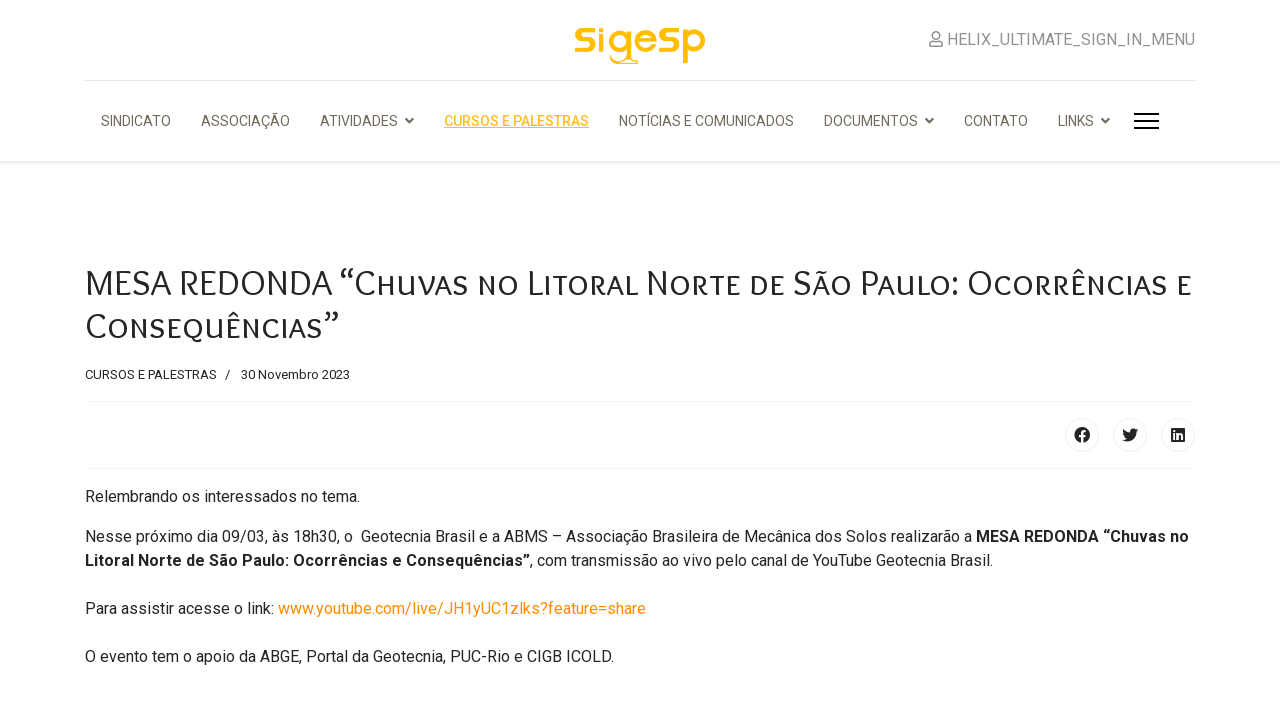

--- FILE ---
content_type: text/html; charset=utf-8
request_url: https://sigesp.org.br/cursos-palestras/mesa-redonda-chuvas-no-litoral-norte-de-sao-paulo-ocorrencias-e-consequencias
body_size: 27335
content:

<!doctype html>
<html lang="pt-br" dir="ltr">
	<head>
		
		<meta name="viewport" content="width=device-width, initial-scale=1, shrink-to-fit=no">
		<meta charset="utf-8">
	<meta name="author" content="Fabiane Curti Felix">
	<meta name="generator" content="HELIX_ULTIMATE_GENERATOR_TEXT">
	<title>MESA REDONDA “Chuvas no Litoral Norte de São Paulo: Ocorrências e Consequências”</title>
	<link href="/images/SIGESP/fav.png" rel="icon" type="image/vnd.microsoft.icon">
	<link href="https://sigesp.org.br/component/finder/search?format=opensearch&amp;Itemid=101" rel="search" title="OpenSearch SIGESP" type="application/opensearchdescription+xml">
<link href="/media/vendor/awesomplete/css/awesomplete.css?1.1.5" rel="stylesheet" />
	<link href="/media/vendor/joomla-custom-elements/css/joomla-alert.min.css?0.2.0" rel="stylesheet" />
	<link href="//fonts.googleapis.com/css?family=Roboto:100,100i,200,200i,300,300i,400,400i,500,500i,600,600i,700,700i,800,800i,900,900i&amp;subset=latin&amp;display=swap" rel="stylesheet" media="none" onload="media=&quot;all&quot;" />
	<link href="//fonts.googleapis.com/css?family=Overlock SC:100,100i,200,200i,300,300i,400,400i,500,500i,600,600i,700,700i,800,800i,900,900i&amp;subset=latin&amp;display=swap" rel="stylesheet" media="none" onload="media=&quot;all&quot;" />
	<link href="//fonts.googleapis.com/css?family=Noto Sans:100,100i,200,200i,300,300i,400,400i,500,500i,600,600i,700,700i,800,800i,900,900i&amp;subset=latin&amp;display=swap" rel="stylesheet" media="none" onload="media=&quot;all&quot;" />
	<link href="/templates/shaper_helixultimate/css/bootstrap.min.css" rel="stylesheet" />
	<link href="/plugins/system/helixultimate/assets/css/system-j4.min.css" rel="stylesheet" />
	<link href="/media/system/css/joomla-fontawesome.min.css?82e263f5bab9e1627f2e907a2e7c6b3f" rel="stylesheet" />
	<link href="/templates/shaper_helixultimate/css/template.css" rel="stylesheet" />
	<link href="/templates/shaper_helixultimate/css/presets/default.css" rel="stylesheet" />
	<link href="/templates/shaper_helixultimate/css/custom.css" rel="stylesheet" />
	<style>body{font-family: 'Roboto', sans-serif;font-size: 16px;line-height: 1.56;text-decoration: none;}
@media (min-width:768px) and (max-width:991px){body{font-size: 14px;}
}
@media (max-width:767px){body{font-size: 13px;}
}
</style>
	<style>h1{font-family: 'Overlock SC', sans-serif;text-decoration: none;}
</style>
	<style>h2{font-family: 'Noto Sans', sans-serif;text-decoration: none;}
</style>
	<style>h3{font-family: 'Noto Sans', sans-serif;text-decoration: none;}
</style>
	<style>h4{font-family: 'Noto Sans', sans-serif;text-decoration: none;}
</style>
	<style>.logo-image {height:36px;}.logo-image-phone {height:36px;}</style>
	<style>#sp-footer{ background-color:#FFBE21;color:#75695B; }</style>
	<style>#sp-footer a{color:#F2F4F1;}</style>
	<style>#sp-footer a:hover{color:#7F7767;}</style>
<script src="/media/vendor/jquery/js/jquery.min.js?3.7.1"></script>
	<script src="/media/legacy/js/jquery-noconflict.min.js?647005fc12b79b3ca2bb30c059899d5994e3e34d"></script>
	<script type="application/json" class="joomla-script-options new">{"data":{"breakpoints":{"tablet":991,"mobile":480},"header":{"stickyOffset":"100"}},"joomla.jtext":{"MOD_FINDER_SEARCH_VALUE":"Pesquisar...","JLIB_JS_AJAX_ERROR_OTHER":"Ocorreu um erro ao buscar os dados JSON: c\u00f3digo de status HTTP %s.","JLIB_JS_AJAX_ERROR_PARSE":"Ocorreu um erro de execu\u00e7\u00e3o ao processar os seguintes dados JSON:<br><code style=\"color:inherit;white-space:pre-wrap;padding:0;margin:0;border:0;background:inherit;\">%s<\/code>","ERROR":"Erro","MESSAGE":"Mensagem","NOTICE":"Aviso","WARNING":"Aten\u00e7\u00e3o","JCLOSE":"Fechar","JOK":"OK","JOPEN":"Abrir"},"finder-search":{"url":"\/component\/finder\/?task=suggestions.suggest&format=json&tmpl=component&Itemid=101"},"system.paths":{"root":"","rootFull":"https:\/\/sigesp.org.br\/","base":"","baseFull":"https:\/\/sigesp.org.br\/"},"csrf.token":"331f8f401f1749b94bd4bf5f85d2d644"}</script>
	<script src="/media/system/js/core.min.js?ee06c8994b37d13d4ad21c573bbffeeb9465c0e2"></script>
	<script src="/media/vendor/bootstrap/js/bootstrap-es5.min.js?5.3.2" nomodule defer></script>
	<script src="/media/system/js/showon-es5.min.js?0e293ba9dec283752e25f4e1d5eb0a6f8c07d3be" defer nomodule></script>
	<script src="/media/com_finder/js/finder-es5.min.js?e6d3d1f535e33b5641e406eb08d15093e7038cc2" nomodule defer></script>
	<script src="/media/system/js/messages-es5.min.js?c29829fd2432533d05b15b771f86c6637708bd9d" nomodule defer></script>
	<script src="/media/vendor/bootstrap/js/popover.min.js?5.3.2" type="module"></script>
	<script src="/media/system/js/showon.min.js?f79c256660e2c0ca2179cf7f3168ea8143e1af82" type="module"></script>
	<script src="/media/vendor/bootstrap/js/toast.min.js?5.3.2" type="module"></script>
	<script src="/media/vendor/bootstrap/js/tab.min.js?5.3.2" type="module"></script>
	<script src="/media/vendor/bootstrap/js/scrollspy.min.js?5.3.2" type="module"></script>
	<script src="/media/vendor/bootstrap/js/dropdown.min.js?5.3.2" type="module"></script>
	<script src="/media/vendor/bootstrap/js/offcanvas.min.js?5.3.2" type="module"></script>
	<script src="/media/vendor/bootstrap/js/modal.min.js?5.3.2" type="module"></script>
	<script src="/media/vendor/bootstrap/js/collapse.min.js?5.3.2" type="module"></script>
	<script src="/media/vendor/bootstrap/js/carousel.min.js?5.3.2" type="module"></script>
	<script src="/media/vendor/bootstrap/js/button.min.js?5.3.2" type="module"></script>
	<script src="/media/vendor/bootstrap/js/alert.min.js?5.3.2" type="module"></script>
	<script src="/media/vendor/awesomplete/js/awesomplete.min.js?1.1.5" defer></script>
	<script src="/media/com_finder/js/finder.min.js?a2c3894d062787a266d59d457ffba5481b639f64" type="module"></script>
	<script src="/media/system/js/messages.min.js?7f7aa28ac8e8d42145850e8b45b3bc82ff9a6411" type="module"></script>
	<script src="/templates/shaper_helixultimate/js/main.js"></script>
	<script>template="shaper_helixultimate";</script>
	</head>
	<body class="site helix-ultimate hu com_content com-content view-article layout-blog task-none itemid-209 pt-br ltr sticky-header layout-fluid offcanvas-init offcanvs-position-right">

		
		
		<div class="body-wrapper">
			<div class="body-innerwrapper">
				
	<div class="sticky-header-placeholder"></div>
<div id="sp-header-topbar">
	<div class="container">
		<div class="container-inner">
		<div class="row align-items-center">
					<!-- Contact -->
					<div id="sp-contact" class="col-6 col-xl-5">
																			
											</div>
	
					<!-- Logo -->
					<div id="sp-logo" class="col-12 col-xl-2 d-none d-xl-block">
						<div class="sp-column d-flex align-items-center  justify-content-center">
															
								<div class="logo"><a href="/">
				<img class='logo-image '
					srcset='https://sigesp.org.br/images/SIGESP/LOGOS/logo_laranja.png 1x'
					src='https://sigesp.org.br/images/SIGESP/LOGOS/logo_laranja.png'
					height='36px'
					alt='SIGESP'
				/>
				</a></div>													</div>
					</div>

					<!-- Social -->
					<div id="sp-social" class="col-6 col-xl-5">
						<div class="sp-column d-flex justify-content-end">
							<!-- Social icons -->
							<div class="social-wrap d-flex align-items-center">
								
															</div>

							<!-- Related Modules -->
							<div class="d-none d-lg-flex header-modules align-items-center">
								
																	<div class="sp-module">
<a class="sp-sign-in" href="/component/users/login?Itemid=101" ><span class="far fa-user me-1" aria-hidden="true"></span><span class="signin-text d-none d-lg-inline-block">HELIX_ULTIMATE_SIGN_IN_MENU</span></a>
</div>															</div>
						</div>
					</div>
				</div>
		</div>
	</div>
</div>

<header id="sp-header" class="lg-header">
	<div class="container">
		<div class="container-inner">
			<!-- Menu -->
			<div class="row">
				<div class="col-lg-3 col-6 d-block d-xl-none">
					<div class="sp-column d-flex justify-content-between align-items-center">
						<div id="sp-logo" class="menu-with-offcanvas">
							
							<div class="logo"><a href="/">
				<img class='logo-image '
					srcset='https://sigesp.org.br/images/SIGESP/LOGOS/logo_laranja.png 1x'
					src='https://sigesp.org.br/images/SIGESP/LOGOS/logo_laranja.png'
					height='36px'
					alt='SIGESP'
				/>
				</a></div>						</div>
					</div>
				</div>

				<div class="col-lg-9 col-6 col-xl-12">
					<div class="d-flex justify-content-end justify-content-xl-center align-items-center">
						<!-- if offcanvas position left -->
						
						<nav class="sp-megamenu-wrapper d-flex" role="HELIX_ULTIMATE_AIRA_NAVIGATION"><ul class="sp-megamenu-parent menu-animation-fade-up d-none d-lg-block"><li class="sp-menu-item"><a   href="/"  >Sindicato</a></li><li class="sp-menu-item"><a   href="/associacao"  >Associação</a></li><li class="sp-menu-item sp-has-child"><span  class=" sp-menu-heading"  >Atividades</span><div class="sp-dropdown sp-dropdown-main sp-menu-right" style="width: 180px;"><div class="sp-dropdown-inner"><ul class="sp-dropdown-items"><li class="sp-menu-item"><a   href="/atividades/ocupe"  >Ocupe o Sigesp</a></li><li class="sp-menu-item"><a   href="/atividades/homologacoes"  >Homologações</a></li><li class="sp-menu-item"><a   href="/atividades/mulher-geologa"  >Mulher Geóloga</a></li><li class="sp-menu-item"><a   href="/atividades/cage-crea"  >CAGE-CREA/SP</a></li><li class="sp-menu-item"><a   href="/atividades/censo-profissional"  >Censo Profissional</a></li></ul></div></div></li><li class="sp-menu-item current-item active"><a aria-current="page"  href="/cursos-palestras"  >Cursos e Palestras</a></li><li class="sp-menu-item"><a   href="/noticias"  >Notícias e Comunicados</a></li><li class="sp-menu-item sp-has-child"><span  class=" sp-menu-heading"  >Documentos</span><div class="sp-dropdown sp-dropdown-main sp-menu-right" style="width: 180px;"><div class="sp-dropdown-inner"><ul class="sp-dropdown-items"><li class="sp-menu-item"><a   href="/documentos/estatuto-sigesp"  >Estatuto do SIGESP</a></li><li class="sp-menu-item"><a   href="/documentos/legislacao-clt"  >Legislação e CLT</a></li><li class="sp-menu-item"><a   href="/documentos/salario-minimo-profissional"  >Sal. Mínimo Profissional</a></li><li class="sp-menu-item sp-has-child"><span  class=" sp-menu-heading"  >CREA</span><div class="sp-dropdown sp-dropdown-sub sp-menu-right" style="width: 180px;"><div class="sp-dropdown-inner"><ul class="sp-dropdown-items"><li class="sp-menu-item"><a  rel="noopener noreferrer" href="https://creanet1.creasp.org.br/" target="_blank"  >ART</a></li><li class="sp-menu-item"><a   href="/documentos/crea/url-convenio-sigesp"  >Convênio SIGESP</a></li></ul></div></div></li><li class="sp-menu-item"><a   href="/documentos/galerias?catid=29"  >Galerias</a></li><li class="sp-menu-item"><a   href="/documentos/campanhas-salariais"  >Campanhas Salariais</a></li><li class="sp-menu-item"><a   href="/documentos/artigos"  >Artigos</a></li></ul></div></div></li><li class="sp-menu-item"><a   href="/contato"  >Contato</a></li><li class="sp-menu-item sp-has-child"><span  class=" sp-menu-heading"  >Links </span><div class="sp-dropdown sp-dropdown-main sp-menu-right" style="width: 180px;"><div class="sp-dropdown-inner"><ul class="sp-dropdown-items"><li class="sp-menu-item"><a   href="/links/cursos-de-graduacao-em-geologia"  >CURSOS DE GRADUAÇÃO EM GEOLOGIA</a></li><li class="sp-menu-item"><a   href="/links/entidades-e-empresas"  >ENTIDADES E EMPRESAS</a></li><li class="sp-menu-item"><a   href="/links/associacoes-profissionais-e-sindicatos-de-geologos"  >ASSOCIAÇÕES PROFISSIONAIS E SINDICATOS DE GEÓLOGOS</a></li><li class="sp-menu-item"><a   href="/links/crea-sp"  >CREA-SP</a></li></ul></div></div></li></ul><a id="offcanvas-toggler" aria-label="HELIX_ULTIMATE_NAVIGATION" class="offcanvas-toggler-right" href="#"><div class="burger-icon" aria-hidden="true"><span></span><span></span><span></span></div></a></nav>						<div class="menu-with-offcanvas">
							
						</div>

						<!-- if offcanvas position right -->
													<a id="offcanvas-toggler"  aria-label="HELIX_ULTIMATE_NAVIGATION" title="HELIX_ULTIMATE_NAVIGATION"  class="mega_offcanvas ms-3 offcanvas-toggler-secondary offcanvas-toggler-right d-flex align-items-center ps-2" href="#"><div class="burger-icon"><span></span><span></span><span></span></div></a>
								
					</div>	
				</div>
			</div>
		</div>
	</div>
</header>				
<section id="sp-page-title" >

				
	
<div class="row">
	<div id="sp-title" class="col-lg-12 "><div class="sp-column "></div></div></div>
				
</section>
<section id="sp-main-body" >

										<div class="container">
					<div class="container-inner">
						
	
<div class="row">
	
<main id="sp-component" class="col-lg-12 ">
	<div class="sp-column ">
		<div id="system-message-container" aria-live="polite">
	</div>


		
		<div class="article-details " itemscope itemtype="https://schema.org/Article">
	<meta itemprop="inLanguage" content="pt-BR">
	
	
					
	
		
		<div class="article-header">
					<h1 itemprop="headline">
				MESA REDONDA “Chuvas no Litoral Norte de São Paulo: Ocorrências e Consequências”			</h1>
									</div>
		<div class="article-can-edit d-flex flex-wrap justify-content-between">
				</div>
				<div class="article-info">

	
		
		
					<span class="category-name" title="Categoria: CURSOS E PALESTRAS">
			<a href="/cursos-palestras">CURSOS E PALESTRAS</a>
	</span>
		
		
				
		
	
						<span class="create" title="Criado: 30 Novembro 2023">
	<time datetime="2023-11-30T01:02:25-03:00" itemprop="dateCreated">
		30 Novembro 2023	</time>
</span>
		
		
			</div>
		
		
			
		
		
			<div class="article-ratings-social-share d-flex justify-content-end">
			<div class="me-auto align-self-center">
							</div>
			<div class="social-share-block">
				<div class="article-social-share">
	<div class="social-share-icon">
		<ul>
											<li>
					<a class="facebook" onClick="window.open('https://www.facebook.com/sharer.php?u=https://sigesp.org.br/cursos-palestras/mesa-redonda-chuvas-no-litoral-norte-de-sao-paulo-ocorrencias-e-consequencias','Facebook','width=600,height=300,left='+(screen.availWidth/2-300)+',top='+(screen.availHeight/2-150)+''); return false;" href="https://www.facebook.com/sharer.php?u=https://sigesp.org.br/cursos-palestras/mesa-redonda-chuvas-no-litoral-norte-de-sao-paulo-ocorrencias-e-consequencias" title="HELIX_ULTIMATE_SHARE_FACEBOOK">
						<span class="fab fa-facebook" aria-hidden="true"></span>
					</a>
				</li>
																											<li>
					<a class="twitter" title="HELIX_ULTIMATE_SHARE_TWITTER" onClick="window.open('https://twitter.com/share?url=https://sigesp.org.br/cursos-palestras/mesa-redonda-chuvas-no-litoral-norte-de-sao-paulo-ocorrencias-e-consequencias&amp;text=MESA%20REDONDA%20“Chuvas%20no%20Litoral%20Norte%20de%20São%20Paulo:%20Ocorrências%20e%20Consequências”','Twitter share','width=600,height=300,left='+(screen.availWidth/2-300)+',top='+(screen.availHeight/2-150)+''); return false;" href="https://twitter.com/share?url=https://sigesp.org.br/cursos-palestras/mesa-redonda-chuvas-no-litoral-norte-de-sao-paulo-ocorrencias-e-consequencias&amp;text=MESA%20REDONDA%20“Chuvas%20no%20Litoral%20Norte%20de%20São%20Paulo:%20Ocorrências%20e%20Consequências”">
						<span class="fab fa-twitter" aria-hidden="true"></span>
					</a>
				</li>
																												<li>
						<a class="linkedin" title="HELIX_ULTIMATE_SHARE_LINKEDIN" onClick="window.open('https://www.linkedin.com/shareArticle?mini=true&url=https://sigesp.org.br/cursos-palestras/mesa-redonda-chuvas-no-litoral-norte-de-sao-paulo-ocorrencias-e-consequencias','Linkedin','width=585,height=666,left='+(screen.availWidth/2-292)+',top='+(screen.availHeight/2-333)+''); return false;" href="https://www.linkedin.com/shareArticle?mini=true&url=https://sigesp.org.br/cursos-palestras/mesa-redonda-chuvas-no-litoral-norte-de-sao-paulo-ocorrencias-e-consequencias" >
							<span class="fab fa-linkedin" aria-hidden="true"></span>
						</a>
					</li>
										</ul>
		</div>
	</div>
			</div>
		</div>
	
	<div itemprop="articleBody">
		
<p style="font-weight: 400;">Relembrando os interessados no tema.</p>
<p style="font-weight: 400;">Nesse próximo dia 09/03, às 18h30, o  Geotecnia Brasil e a ABMS – Associação Brasileira de Mecânica dos Solos realizarão a <strong>MESA REDONDA</strong><strong> “Chuvas no Litoral Norte de São Paulo: Ocorrências e Consequências”</strong>, com transmissão ao vivo pelo canal de YouTube Geotecnia Brasil.<br /><br />Para assistir acesse o link: <a href="http://www.youtube.com/live/JH1yUC1zlks?feature=share" data-saferedirecturl="https://www.google.com/url?q=http://www.youtube.com/live/JH1yUC1zlks?feature%3Dshare&amp;source=gmail&amp;ust=1701355458946000&amp;usg=AOvVaw3E7bh4nd6wBXvxwA3_CX49">www.youtube.com/live/JH1yUC1zlks?feature=share</a><br /><br />O evento tem o apoio da ABGE, Portal da Geotecnia, PUC-Rio e CIGB ICOLD.</p>
<p style="font-weight: 400;"> </p>
<p style="font-weight: 400;"><img style="display: block; margin-left: auto; margin-right: auto;" src="/images/2023/cursos/image002.jpg" width="631" height="520" /></p>	</div>

	
	
	
			
		
	

	
<nav class="pagenavigation">
    <span class="pagination ms-0">
                <a class="btn btn-sm btn-secondary previous" href="/cursos-palestras/palestra-emboques-de-tuneis-em-regioes-serranas-tropicais-umidas" rel="prev">
            <span class="visually-hidden">
                Artigo anterior: Palestra EMBOQUES DE TÚNEIS EM REGIÕES SERRANAS TROPICAIS ÚMIDAS            </span>
            <span class="icon-chevron-left" aria-hidden="true"></span> <span aria-hidden="true">Anterior</span>            </a>
                    <a class="btn btn-sm btn-secondary next" href="/cursos-palestras/i-curso-pericia-ambiental-judicial-jornada-de-aperfeicoamento-tecnico-e-profissional-2023-2024" rel="next">
            <span class="visually-hidden">
                Próximo artigo: I Curso: Perícia Ambiental Judicial - Jornada de Aperfeiçoamento Técnico e Profissional 2023/2024            </span>
            <span aria-hidden="true">Próximo</span> <span class="icon-chevron-right" aria-hidden="true"></span>            </a>
        </span>
</nav>
	
				</div>


<div class="related-article-list-container">
	<h3 class="related-article-title"> Artigos Relacionados </h3>

	 
		<div class="article-list related-article-list">
			<div class="row">
														<div class="col-lg-4">
						<div class="article">
            <a href="/cursos-palestras/jornada-de-aperfeicoamento-tecnico-e-profissional-2021-curso-seguranca-drones">
            		
        </a>
    
    
	<div class="article-header">
					<h2>
									Curso Online: Legislação e Segurança de Drones da Jornada de Aperfeiçoamento Técnico e Profissional 2021							</h2>
		
		
		
							
	</div>

    <div class="article-info">
                    </div>        
</div>					</div>
														<div class="col-lg-4">
						<div class="article">
            <a href="/cursos-palestras/i-curso-online-pericia-ambiental-judicial">
            		
        </a>
    
    
	<div class="article-header">
					<h2>
									I Curso Online: Perícia Ambiental Judicial da Jornada de Aperfeiçoamento Técnico e Profissional 2021							</h2>
		
		
		
							
	</div>

    <div class="article-info">
                    </div>        
</div>					</div>
														<div class="col-lg-4">
						<div class="article">
            <a href="/cursos-palestras/jornada-de-aperfeicoamento-tecnico-e-profissional-2020-iii-curso-online">
            		
        </a>
    
    
	<div class="article-header">
					<h2>
									III CURSO ONLINE: “TÉCNICAS DE MAPEAMENTO DE RISCO GEOLÓGICO E DE ÁREAS SUSCETÍVEIS A ENCHENTES” da Jornada de Aperfeiçoamento Técnico e Profissional 2020							</h2>
		
		
		
							
	</div>

    <div class="article-info">
                    </div>        
</div>					</div>
							</div>
		</div>
	
	
	</div>

			</div>
</main>
</div>
											</div>
				</div>
						
</section>
<section id="sp-bottom" >

						<div class="container">
				<div class="container-inner">
			
	
<div class="row">
	<div id="sp-bottom1" class="col-sm-col-sm-6 col-lg-3 "><div class="sp-column "><div class="sp-module "><div class="sp-module-content">
<div id="mod-custom127" class="mod-custom custom">
    <p><a href="/"><img style="width: 80%;" src="/images/SIGESP/LOGOS/logo_marrom.png" alt="SIGESP" data-path="local-images:/SIGESP/LOGOS/logo_marrom.png" /></a></p>
<h4 style="font-size: 1rem; color: #75695b;">SINDICATO DOS GEÓLOGOS DO ESTADO DE SÃO PAULO</h4>
<p>Rua Cuevas Torres, 118 - Umuarama<br />Osasco / SP CEP: 06036-070 (11) 3031-4231</p></div>
</div></div></div></div><div id="sp-bottom2" class="col-sm-col-sm-6 col-lg-9 "><div class="sp-column "><div class="sp-module "><h3 class="sp-module-title">Curta Nossa Página</h3><div class="sp-module-content"><div class="atom_facebook_likebox " style="width:300px;">
        
            <div id='fb-root'></div>
            <script>(function(d, s, id) {
              var js, fjs = d.getElementsByTagName(s)[0];
              if (d.getElementById(id)) return;
              js = d.createElement(s); js.id = id;
              js.src = '//connect.facebook.net/en_US/sdk.js#xfbml=1&version=v2.3';
              fjs.parentNode.insertBefore(js, fjs);
            }(document, 'script', 'facebook-jssdk'));</script>
            
            <div class='fb-page' data-href='https://www.facebook.com/sindicatodosgeologosnoestadodesaopaulo' data-width='300' data-height='300' data-small-header='false' data-adapt-container-width='true' data-hide-cover='false' data-show-facepile='true' data-show-posts='false'><div class='fb-xfbml-parse-ignore'><blockquote cite='https://www.facebook.com/sindicatodosgeologosnoestadodesaopaulo'><a href='https://www.facebook.com/sindicatodosgeologosnoestadodesaopaulo'>Facebook</a></blockquote></div></div>
        </div></div></div></div></div></div>
							</div>
			</div>
			
</section>
<footer id="sp-footer" >

						<div class="container">
				<div class="container-inner">
			
	
<div class="row">
	<div id="sp-footer1" class="col-lg-6 "><div class="sp-column "><span class="sp-copyright">© 2026 SIGESP - Sindicato dos Geólogos do Estado de São Paulo</span></div></div><div id="sp-footer2" class="col-lg-6 "><div class="sp-column "><ul class="sp-contact-info"><li class="sp-contact-phone"><span class="fas fa-phone" aria-hidden="true"></span> <a href="tel:+2288724444">+228 872 4444</a></li><li class="sp-contact-mobile"><span class="fas fa-mobile-alt" aria-hidden="true"></span> <a href="tel:+880011122233">+88 00 111 222 33</a></li><li class="sp-contact-email"><span class="far fa-envelope" aria-hidden="true"></span> <a href="mailto:info@joomshaper.com">info@joomshaper.com</a></li></ul></div></div></div>
							</div>
			</div>
			
</footer>			</div>
		</div>

		<!-- Off Canvas Menu -->
		<div class="offcanvas-overlay"></div>
		<!-- Rendering the offcanvas style -->
		<!-- If canvas style selected then render the style -->
		<!-- otherwise (for old templates) attach the offcanvas module position -->
					<div class="offcanvas-menu">
	<div class="d-flex align-items-center p-3 pt-4">
		<a href="#" class="close-offcanvas" aria-label="HELIX_ULTIMATE_CLOSE_OFFCANVAS_ARIA_LABEL">
			<div class="burger-icon">
				<span></span>
				<span></span>
				<span></span>
			</div>
		</a>
	</div>
	<div class="offcanvas-inner">
		<div class="d-flex header-modules mb-3">
							<div class="sp-module "><div class="sp-module-content">
<form class="mod-finder js-finder-searchform form-search" action="/component/finder/search?Itemid=101" method="get" role="search">
    <label for="mod-finder-searchword0" class="visually-hidden finder">Busca</label><input type="text" name="q" id="mod-finder-searchword0" class="js-finder-search-query form-control" value="" placeholder="Pesquisar...">
            <input type="hidden" name="Itemid" value="101"></form>
</div></div>			
							<div class="sp-module">
<a class="sp-sign-in" href="/component/users/login?Itemid=101" ><span class="far fa-user me-1" aria-hidden="true"></span><span class="signin-text d-none d-lg-inline-block">HELIX_ULTIMATE_SIGN_IN_MENU</span></a>
</div>					</div>
		
					<div class="sp-module "><div class="sp-module-content"><ul class="menu nav-pills">
<li class="item-101 default"><a href="/" >Sindicato</a></li><li class="item-206"><a href="/associacao" >Associação</a></li><li class="item-207 menu-deeper menu-parent"><span class="nav-header ">Atividades<span class="menu-toggler"></span></span><ul class="menu-child"><li class="item-208"><a href="/atividades/ocupe" >Ocupe o Sigesp</a></li><li class="item-210"><a href="/atividades/homologacoes" >Homologações</a></li><li class="item-211"><a href="/atividades/mulher-geologa" >Mulher Geóloga</a></li><li class="item-212"><a href="/atividades/cage-crea" >CAGE-CREA/SP</a></li><li class="item-213"><a href="/atividades/censo-profissional" >Censo Profissional</a></li></ul></li><li class="item-209 current active"><a href="/cursos-palestras" >Cursos e Palestras</a></li><li class="item-214"><a href="/noticias" >Notícias e Comunicados</a></li><li class="item-215 menu-deeper menu-parent"><span class="nav-header ">Documentos<span class="menu-toggler"></span></span><ul class="menu-child"><li class="item-218"><a href="/documentos/estatuto-sigesp" >Estatuto do SIGESP</a></li><li class="item-219"><a href="/documentos/legislacao-clt" >Legislação e CLT</a></li><li class="item-220"><a href="/documentos/salario-minimo-profissional" >Sal. Mínimo Profissional</a></li><li class="item-221 menu-deeper menu-parent"><span class="nav-header ">CREA<span class="menu-toggler"></span></span><ul class="menu-child"><li class="item-223"><a href="https://creanet1.creasp.org.br/" target="_blank" rel="noopener noreferrer">ART</a></li><li class="item-224"><a href="/documentos/crea/url-convenio-sigesp" >Convênio SIGESP</a></li></ul></li><li class="item-222"><a href="/documentos/galerias?catid=29" >Galerias</a></li><li class="item-217"><a href="/documentos/campanhas-salariais" >Campanhas Salariais</a></li><li class="item-290"><a href="/documentos/artigos" >Artigos</a></li></ul></li><li class="item-113"><a href="/contato" >Contato</a></li><li class="item-216 menu-deeper menu-parent"><span class="nav-header ">Links <span class="menu-toggler"></span></span><ul class="menu-child"><li class="item-263"><a href="/links/cursos-de-graduacao-em-geologia" >CURSOS DE GRADUAÇÃO EM GEOLOGIA</a></li><li class="item-264"><a href="/links/entidades-e-empresas" >ENTIDADES E EMPRESAS</a></li><li class="item-265"><a href="/links/associacoes-profissionais-e-sindicatos-de-geologos" >ASSOCIAÇÕES PROFISSIONAIS E SINDICATOS DE GEÓLOGOS</a></li><li class="item-266"><a href="/links/crea-sp" >CREA-SP</a></li><li class="item-285"><a href="/associado/dia-do-geologo" > Dia do Geólogo</a></li><li class="item-287"><span class="nav-header ">Contribuições</span></li></ul></li></ul>
</div></div>		
		
		
		
					
				
		<!-- custom module position -->
		
	</div>
</div>				

		
		

		<!-- Go to top -->
					<a href="#" class="sp-scroll-up" aria-label="HELIX_ULTIMATE_SCROLL_UP_ARIA_LABEL"><span class="fas fa-angle-up" aria-hidden="true"></span></a>
					</body>
</html>

--- FILE ---
content_type: text/css
request_url: https://sigesp.org.br/templates/shaper_helixultimate/css/presets/default.css
body_size: 3824
content:
body,.sp-preloader{background-color:#ffffff;color:#252525}.sp-preloader>div{background:#ff8c00}.sp-preloader>div:after{background:#ffffff}#sp-top-bar{background:#333333;color:#aaaaaa}#sp-top-bar a{color:#aaaaaa}#sp-header{background:#ffffff}#sp-menu ul.social-icons a:hover,#sp-menu ul.social-icons a:focus{color:#ff8c00}a{color:#ff8c00}a:hover,a:focus,a:active{color:#ff8c00}.tags>li{display:inline-block}.tags>li a{background:rgba(255, 140, 0, 0.1);color:#ff8c00}.tags>li a:hover{background:#ff8c00}.article-social-share .social-share-icon ul li a{color:#252525}.article-social-share .social-share-icon ul li a:hover,.article-social-share .social-share-icon ul li a:focus{background:#ff8c00}.pager>li a{border:1px solid #ededed;color:#252525}.sp-reading-progress-bar{background-color:#ff8c00}.sp-megamenu-parent>li>a{color:#333333}.sp-megamenu-parent>li:hover>a{color:#ff8c00}.sp-megamenu-parent>li.active>a,.sp-megamenu-parent>li.active:hover>a{color:#ff8c00}.sp-megamenu-parent .sp-dropdown .sp-dropdown-inner{background:#ffffff}.sp-megamenu-parent .sp-dropdown li.sp-menu-item>a{color:#333333}.sp-megamenu-parent .sp-dropdown li.sp-menu-item>a:hover{color:#ff8c00}.sp-megamenu-parent .sp-dropdown li.sp-menu-item.active>a{color:#ff8c00}.sp-megamenu-parent .sp-mega-group>li>a{color:#333333}#offcanvas-toggler>.fa{color:#333333}#offcanvas-toggler>.fa:hover,#offcanvas-toggler>.fa:focus,#offcanvas-toggler>.fa:active{color:#ff8c00}#offcanvas-toggler>.fas{color:#333333}#offcanvas-toggler>.fas:hover,#offcanvas-toggler>.fas:focus,#offcanvas-toggler>.fas:active{color:#ff8c00}#offcanvas-toggler>.far{color:#333333}#offcanvas-toggler>.far:hover,#offcanvas-toggler>.far:focus,#offcanvas-toggler>.far:active{color:#ff8c00}.offcanvas-menu{background-color:#ffffff;color:#333333}.offcanvas-menu .offcanvas-inner a{color:#333333}.offcanvas-menu .offcanvas-inner a:hover,.offcanvas-menu .offcanvas-inner a:focus,.offcanvas-menu .offcanvas-inner a:active{color:#ff8c00}.offcanvas-menu .offcanvas-inner ul.menu>li a,.offcanvas-menu .offcanvas-inner ul.menu>li span{color:#333333}.offcanvas-menu .offcanvas-inner ul.menu>li a:hover,.offcanvas-menu .offcanvas-inner ul.menu>li a:focus,.offcanvas-menu .offcanvas-inner ul.menu>li span:hover,.offcanvas-menu .offcanvas-inner ul.menu>li span:focus{color:#ff8c00}.offcanvas-menu .offcanvas-inner ul.menu>li.menu-parent>a>.menu-toggler,.offcanvas-menu .offcanvas-inner ul.menu>li.menu-parent>.menu-separator>.menu-toggler{color:rgba(51, 51, 51, 0.5)}.offcanvas-menu .offcanvas-inner ul.menu>li.menu-parent .menu-toggler{color:rgba(51, 51, 51, 0.5)}.offcanvas-menu .offcanvas-inner ul.menu>li li a{color:rgba(51, 51, 51, 0.8)}.btn-primary,.sppb-btn-primary{border-color:#ff8c00;background-color:#ff8c00}.btn-primary:hover,.sppb-btn-primary:hover{border-color:#ff8c00;background-color:#ff8c00}ul.social-icons>li a:hover{color:#ff8c00}.sp-page-title{background:#ff8c00}.layout-boxed .body-innerwrapper{background:#ffffff}.sp-module ul>li>a{color:#252525}.sp-module ul>li>a:hover{color:#ff8c00}.sp-module .latestnews>div>a{color:#252525}.sp-module .latestnews>div>a:hover{color:#ff8c00}.sp-module .tagscloud .tag-name:hover{background:#ff8c00}.search .btn-toolbar button{background:#ff8c00}#sp-footer,#sp-bottom{background:#171717;color:#ffffff}#sp-footer a,#sp-bottom a{color:#ff8c00}#sp-footer a:hover,#sp-footer a:active,#sp-footer a:focus,#sp-bottom a:hover,#sp-bottom a:active,#sp-bottom a:focus{color:#ff8c00}#sp-bottom .sp-module-content .latestnews>li>a>span{color:#ffffff}.sp-comingsoon body{background-color:#ff8c00}.pagination>li>a,.pagination>li>span{color:#252525}.pagination>li>a:hover,.pagination>li>a:focus,.pagination>li>span:hover,.pagination>li>span:focus{color:#252525}.pagination>.active>a,.pagination>.active>span{border-color:#ff8c00;background-color:#ff8c00}.pagination>.active>a:hover,.pagination>.active>a:focus,.pagination>.active>span:hover,.pagination>.active>span:focus{border-color:#ff8c00;background-color:#ff8c00}.error-code,.coming-soon-number{color:#ff8c00}

--- FILE ---
content_type: text/css
request_url: https://sigesp.org.br/templates/shaper_helixultimate/css/custom.css
body_size: 103908
content:
:root {
    --header_height: $header_height;
}
body {
    text-rendering: auto;
    -webkit-font-smoothing: antialiased;
    -moz-osx-font-smoothing: grayscale;
}
body.helix-ultimate-preloader {
    overflow: hidden;
}
body.helix-ultimate-preloader:before {
    content: " ";3
    position: fixed;
    top: 0;
    left: 0;
    width: 100%;
    height: 100%;
    z-index: 99998;
    background: rgba(255, 255, 255, 0.9);
}
body.helix-ultimate-preloader:after {
    content: "";
    font-family: "FontAwesome";
    font-size: 36px;
    position: fixed;
    top: 50%;
    left: 50%;
    margin-top: -24px;
    margin-left: -24px;
    width: 48px;
    height: 48px;
    line-break: 48px;
    text-align: center;
    color: #007bff;
    -webkit-animation: fa-spin 2s infinite linear;
    animation: fa-spin 2s infinite linear;
    z-index: 99999;
}
a {
    transition: color 400ms, background-color 400ms;
}
a,
a:hover,
a:focus,
a:active {
    text-decoration: none;
}
label {
    font-weight: normal;
}
legend {
    padding-bottom: 10px;
}
img {
    display: block;
    max-width: 100%;
    height: auto;
}
.row {
    --bs-gutter-x: 1.875rem;
}
.container {
    padding-left: 15px;
    padding-right: 15px;
}
.element-invisible {
    position: absolute;
    padding: 0;
    margin: 0;
    border: 0;
    height: 1px;
    width: 1px;
    overflow: hidden;
}
#sp-top-bar {
    padding: 8px 0;
    font-size: 0.875rem;
}
#sp-top-bar .sp-module {
    display: inline-block;
    margin: 0 0 0 1.25rem;
}
ul.social-icons {
    list-style: none;
    padding: 0;
    margin: 0;
    display: inline-block;
}
ul.social-icons > li {
    display: inline-block;
    line-height: 1.5;
}
ul.social-icons > li:not(:last-child) {
    margin-right: 20px;
}
.flex-auto {
    flex: auto;
}
#sp-menu.menu-with-social .sp-megamenu-wrapper {
    flex: auto;
    justify-content: space-between;
    display: flex;
    align-items: center;
}
#sp-menu > .sp-column {
    height: 100%;
}
#sp-menu .social-wrap {
    position: relative;
    padding-left: 60px;
}
#sp-menu .social-wrap:after {
    content: "";
    margin-top: 10px;
    margin-bottom: 10px;
    position: absolute;
    width: 2px;
    height: calc(var(--header_height) - 20px);
    left: 30px;
    background-color: rgba(80, 80, 80, 0.2);
}
#sp-menu ul.social-icons > li:not(:last-child) {
    margin-right: 20px;
}
#sp-menu ul.social-icons a {
    color: #9c9c9c;
}
#sp-menu .social-wrap.no-border ul.social-icons {
    border-left: none;
    padding-left: 0px;
}
#sp-menu.menu-center .sp-megamenu-wrapper {
    justify-content: center;
}
.menu-flex .sp-megamenu-wrapper {
    display: flex;
    justify-content: flex-end;
}
#menu-right .sp-module:first-child {
    border-right: 2px solid rgba(80, 80, 80, 0.2);
    padding-right: 30px;
}
.header-has-modules #offcanvas-toggler {
    margin-right: 20px;
    margin-left: 0;
}
.sp-module-content .mod-languages ul.lang-inline {
    margin: 0;
    padding: 0;
}
.sp-module-content .mod-languages ul.lang-inline li {
    border: none;
    display: inline-block;
    margin: 0 5px 0 0;
}
.sp-module-content .mod-languages ul.lang-inline li a {
    padding: 0 !important;
}
.sp-module-content .mod-languages ul.lang-inline li > a:before {
    display: none;
}
.sp-module-content .latestnews > li > a > span {
    display: block;
    margin-top: 5px;
    font-size: 85%;
}
.sp-contact-info {
    list-style: none;
    padding: 0;
    margin: 0px;
}
.sp-contact-info li {
    display: inline-block;
    margin: 0px 10px 0px 0px;
    font-size: 90%;
    white-space: nowrap;
}
.sp-contact-info li i {
    margin: 0 3px;
}
#sp-header {
    height: 80px;
    width: 100%;
    position: relative;
    z-index: 99;
    box-shadow: 0 0 4px 0 rgba(0, 0, 0, 0.1);
    animation: spFadeIn 0.5s;
}
#sp-header #offcanvas-toggler.offcanvas,
#sp-header #offcanvas-toggler.mega {
    display: none !important;
}
#sp-header.full-header-left #offcanvas-toggler.offcanvas,
#sp-header.full-header-center #offcanvas-toggler.offcanvas,
#sp-header.header-with-modal-menu #offcanvas-toggler.offcanvas,
#sp-header.lg-header #offcanvas-toggler.offcanvas,
#sp-header.header-with-social #offcanvas-toggler.offcanvas {
    display: flex !important;
}
#sp-header.full-header-left .menu-with-offcanvas #offcanvas-toggler,
#sp-header.full-header-center .menu-with-offcanvas #offcanvas-toggler,
#sp-header.header-with-modal-menu .menu-with-offcanvas #offcanvas-toggler,
#sp-header.lg-header .menu-with-offcanvas #offcanvas-toggler,
#sp-header.header-with-social .menu-with-offcanvas #offcanvas-toggler {
    display: none !important;
}
#sp-header.full-header {
    padding-left: 45px;
    padding-right: 45px;
}
#sp-header.lg-header {
    box-shadow: 0 2px 3px rgba(0, 0, 0, 0.1);
}
#sp-header.lg-header .logo {
    height: auto;
}
#sp-header.lg-header #offcanvas-toggler {
    margin-right: 20px;
    margin-left: 0px;
}
#sp-header.lg-header #offcanvas-toggler.offcanvas-toggler-right.offcanvas {
    display: none !important;
}
#sp-header.lg-header .sp-column {
    height: 100%;
}
#sp-header.lg-header #sp-logo #offcanvas-toggler {
    display: none;
}
#sp-header.header-with-modal-menu {
    color: #333333;
}
#sp-header.header-with-modal-menu a {
    color: rgba(51, 51, 51, 0.6);
}
#sp-header.header-with-modal-menu a:hover,
#sp-header.header-with-modal-menu a:focus {
    color: #ffbd23;
    text-transform: uppercase;
}
#sp-header.header-with-modal-menu .sp-contact-info > li {
    margin-right: 15px;
    opacity: 0.7;
    transition: 0.3s;
}
#sp-header.header-with-modal-menu .sp-contact-info > li:hover,
#sp-header.header-with-modal-menu .sp-contact-info > li:focus {
    opacity: 1;
}
#sp-header.header-with-modal-menu .sp-contact-info > li > span {
    margin-right: 5px;
}
#sp-header.header-with-modal-menu #offcanvas-toggler {
    display: none !important;
}
#sp-header.header-with-modal-menu.center-layout .modules-wrapper {
    height: auto;
    border: none;
    padding: 0px;
    max-width: 730px;
    margin: 0 auto;
}
#sp-header.header-with-modal-menu.center-layout #modal-menu .modal-menu-inner > .container {
    align-items: flex-start;
    padding: 170px 0 0;
}
#sp-header.header-with-modal-menu.center-layout #modal-menu .search {
    margin-bottom: 80px;
}
#sp-header.header-with-modal-menu.center-layout #modal-menu .search form:after {
    font-size: 16px;
}
#sp-header.header-with-modal-menu.center-layout #modal-menu .search form:hover:after {
    display: none;
}
#sp-header.header-with-modal-menu.center-layout #modal-menu .search form input {
    background: transparent;
    border-bottom: 2px solid rgba(32, 31, 31, 0.1);
    font-size: 26px;
    padding: 7px;
    border-radius: 0px;
}
#sp-header.header-with-modal-menu.center-layout #modal-menu .search form input::placeholder {
    color: rgba(32, 31, 31, 0.4);
}
#sp-header.header-with-modal-menu.center-layout #modal-menu .search form input:focus,
#sp-header.header-with-modal-menu.center-layout #modal-menu .search form input:active,
#sp-header.header-with-modal-menu.center-layout #modal-menu .search form input:active:focus {
    box-shadow: none;
    border-bottom: 2px solid rgba(32, 31, 31, 0.7);
}
#sp-header.header-with-modal-menu.center-layout .sp-megamenu-wrapper {
    justify-content: center;
}
#sp-header.header-with-modal-menu.center-layout .sp-megamenu-wrapper ul.sp-megamenu-parent {
    flex-direction: row;
}
#sp-header.header-with-modal-menu.center-layout .sp-megamenu-wrapper .sp-megamenu-parent > li > a,
#sp-header.header-with-modal-menu.center-layout .sp-megamenu-wrapper .sp-megamenu-parent > li > span {
    padding: 0;
}
#sp-header.header-with-modal-menu.center-layout .sp-megamenu-wrapper .sp-megamenu-parent > li > a:after,
#sp-header.header-with-modal-menu.center-layout .sp-megamenu-wrapper .sp-megamenu-parent > li > span:after {
    top: 100%;
    width: 2px;
    height: 20px;
    left: 50%;
    transform: translateX(-50%);
    margin: 10px 0 0 0;
}
#sp-header.header-with-modal-menu.center-layout .sp-megamenu-wrapper .sp-megamenu-parent > li.sp-has-child:hover > a:after,
#sp-header.header-with-modal-menu.center-layout .sp-megamenu-wrapper .sp-megamenu-parent > li.sp-has-child:hover > span:after {
    height: 30px;
}
#sp-header.header-with-modal-menu.center-layout .sp-megamenu-wrapper .sp-megamenu-parent > li.sp-has-child > .sp-dropdown {
    animation: spFadeIn 0.5s;
}
#sp-header.header-with-modal-menu.center-layout .sp-megamenu-wrapper .sp-megamenu-parent > li:not(:last-child) > a,
#sp-header.header-with-modal-menu.center-layout .sp-megamenu-wrapper .sp-megamenu-parent > li:not(:last-child) > span {
    margin-right: 70px;
}
#sp-header.header-with-modal-menu.center-layout .sp-megamenu-wrapper .sp-megamenu-parent > li > .sp-dropdown.sp-dropdown-main {
    top: 100%;
    padding-top: 50px;
    padding-left: 0;
    left: auto !important;
    right: 0px;
    transition: 0.35s;
}
#sp-header.header-with-modal-menu.center-layout .sp-megamenu-wrapper .sp-megamenu-parent > li > .sp-dropdown.sp-dropdown-main li.sp-menu-item > a,
#sp-header.header-with-modal-menu.center-layout .sp-megamenu-wrapper .sp-megamenu-parent > li > .sp-dropdown.sp-dropdown-main li.sp-menu-item > span {
    padding: 6px 0;
}
#sp-header.header-with-modal-menu.classic-layout .modal-menu-inner > div {
    flex-direction: column;
    align-items: flex-start;
    padding: 40px 0;
}
#sp-header.header-with-modal-menu.classic-layout .modal-menu-inner > div .sp-megamenu-wrapper {
    height: 100%;
    align-items: center;
}
#sp-header.header-with-modal-menu.classic-layout .modal-menu-inner > div .social-icons {
    margin-top: auto;
    margin-bottom: 0px;
    width: 100%;
    border-top: 2px solid rgba(32, 31, 31, 0.1);
    padding-top: 20px;
    font-size: 12px;
}
#sp-header .logo {
    height: 80px;
    display: inline-flex;
    margin: 0;
    align-items: center;
}
#sp-header .logo a {
    font-size: 24px;
    line-height: 1;
    margin: 0;
    padding: 0;
}
#sp-header .logo p {
    margin: 5px 0 0;
}
#sp-header .sp-module {
    margin-left: 20px;
}
#sp-header nav.sp-megamenu-wrapper #offcanvas-toggler {
    display: none;
}
#sp-header-topbar {
    position: relative;
    z-index: 111;
}
#sp-header-topbar .sp-profile-wrapper .sp-sign-in .user-text {
    display: none !important;
}
#sp-header-topbar #sp-logo #offcanvas-toggler {
    display: none !important;
}
#sp-header-topbar .container-inner {
    border-bottom: 1px solid #e5e5e5;
}
#sp-header-topbar .container-inner > .row {
    min-height: 80px;
}
#sp-header-topbar a {
    color: #909196;
    text-transform: uppercase;
}
#sp-header-topbar a:hover {
    color: #ffbd23;
    text-decoration:underline;  
    text-transform: uppercase;
}
#sp-header-topbar .sp-contact-info {
    color: #909196;
}
.header-modules {
    margin-left: 20px;
}
.header-modules .sp-module {
    margin-left: 20px;
}
.header-modules .search {
    position: relative;
}
.header-modules .search form:after {
    content: "";
    font-family: "Font Awesome 5 Free";
    font-weight: 900;
    position: absolute;
    top: 0;
    font-size: 12px;
    line-height: 32px;
    right: 10px;
}
.header-modules .search form input {
    background: #efeff0;
    border: none;
    height: 32px;
    font-size: 15px;
    border-radius: 3px;
    padding: 5px 10px;
}
.burger-icon {
    width: 25px;
    cursor: pointer;
}
.burger-icon > span {
    display: block;
    height: 2px;
    background-color: #000;
    margin: 5px 0;
    transition: background-color 0.3s ease-in, opacity 0.3s ease-in, transform 0.3s ease-in;
}
.offcanvas-active .burger-icon > span,
#modal-menu-toggler.active .burger-icon > span {
    background-color: #000;
}
.offcanvas-active .burger-icon > span:nth-child(1),
#modal-menu-toggler.active .burger-icon > span:nth-child(1) {
    transform: translate(0, 8px) rotate(-45deg);
}
.offcanvas-active .burger-icon > span:nth-child(2),
#modal-menu-toggler.active .burger-icon > span:nth-child(2) {
    opacity: 0;
}
.offcanvas-active .burger-icon > span:nth-child(3),
#modal-menu-toggler.active .burger-icon > span:nth-child(3) {
    transform: translate(0, -5px) rotate(45deg);
}
.offcanvas-active .close-offcanvas .burger-icon > span {
    transition-delay: 0.2s;
}
body.modal-menu-active {
    overflow-y: hidden;
}
#modal-menu {
    background: #f9f9f9;
    position: fixed !important;
    top: 80px;
    left: 0;
    right: 0;
    transition: 0.5s;
    bottom: 120%;
    overflow: hidden;
    display: flex;
    z-index: 10;
}
#modal-menu.has-bg {
    background-image: url(../images/menu-bg.jpg);
    background-repeat: no-repeat;
    background-size: cover;
    background-position: center center;
}
#modal-menu.active {
    bottom: 0;
}
#modal-menu .sp-megamenu-parent > li > a,
#modal-menu .sp-megamenu-parent > li > span {
    display: block;
    text-transform: uppercase;
}
#modal-menu .sp-megamenu-parent > li > a:after,
#modal-menu .sp-megamenu-parent > li > span:after {
    transition: 0.3s;
}
#modal-menu .sp-megamenu-parent > li:hover > a,
#modal-menu .sp-megamenu-parent > li:hover > span,
#modal-menu .sp-megamenu-parent > li.active > a,
#modal-menu .sp-megamenu-parent > li.active > span {
    color: #ffbd23;
    text-decoration: underline;
    text-transform: uppercase;
}
#modal-menu .sp-megamenu-parent > li:hover > a:after,
#modal-menu .sp-megamenu-parent > li:hover > span:after,
#modal-menu .sp-megamenu-parent > li.active > a:after,
#modal-menu .sp-megamenu-parent > li.active > span:after {
    opacity: 1;
}
#modal-menu .sp-megamenu-parent > li > a .nav-counter,
#modal-menu .sp-megamenu-parent > li > span .nav-counter {
    font-size: 16px;
}
#modal-menu .sp-megamenu-parent > li:hover > a:before,
#modal-menu .sp-megamenu-parent > li.active > a:before {
    width: 0;
    opacity: 0;
}
#modal-menu .modal-menu-inner {
    position: relative !important;
    width: 100%;
}
#modal-menu .modal-menu-inner #menu-dismiss {
    position: absolute;
    top: 60px;
    left: 60px;
    cursor: pointer;
}
#modal-menu .modal-menu-inner #menu-dismiss svg {
    font-size: 55px;
}
#modal-menu .modal-menu-inner > .container {
    display: flex;
    padding: 70px 0;
    align-items: center;
    height: 100%;
}
#modal-menu .modal-menu-inner > .container > .row {
    width: 100%;
}
#modal-menu ul.sp-megamenu-parent {
    display: flex !important;
    flex-direction: column;
}
#modal-menu ul.sp-megamenu-parent > li {
    position: relative;
}
#modal-menu ul.sp-megamenu-parent > li:not(:last-child) {
    margin-bottom: 30px;
}
#modal-menu ul.sp-megamenu-parent > li > a,
#modal-menu ul.sp-megamenu-parent > li > span {
    font-size: 26px;
    font-weight: 600;
    line-height: 1.4;
    text-transform: initial;
}
#modal-menu ul.sp-megamenu-parent li.sp-has-child > a,
#modal-menu ul.sp-megamenu-parent li.sp-has-child > span {
    position: relative;
}
#modal-menu ul.sp-megamenu-parent li.sp-has-child > a:after,
#modal-menu ul.sp-megamenu-parent li.sp-has-child > span:after {
    content: "";
    font-family: "Font Awesome 5 Free";
    float: right;
    position: absolute;
    top: 2px;
}
#modal-menu ul.sp-megamenu-parent li.sp-has-child:hover > a:after,
#modal-menu ul.sp-megamenu-parent li.sp-has-child:hover > span:after {
    transform: translateX(5px);
}
#modal-menu ul.sp-megamenu-parent li.sp-has-child:hover > .sp-dropdown {
    animation: spFadeInDown 0.5s;
}
#modal-menu ul.sp-megamenu-parent .sp-dropdown {
    left: 100% !important;
    transition: 0.3s;
    padding-left: 20px;
}
#modal-menu ul.sp-megamenu-parent .sp-dropdown.sp-dropdown-main {
    top: 0px;
}
#modal-menu ul.sp-megamenu-parent .sp-dropdown.sp-dropdown-mega {
    top: auto;
    bottom: 0px;
}
#modal-menu ul.sp-megamenu-parent .sp-dropdown .sp-dropdown-inner {
    box-shadow: none;
    border-radius: 0px;
    position: relative;
    overflow: visible !important;
    max-height: initial;
    background-color: #fff;
    padding: 20px;
}
#modal-menu ul.sp-megamenu-parent .sp-dropdown .sp-dropdown-inner ul > li > a {
    font-weight: 500 !important;
    font-size: 15px !important;
}
#modal-menu .modules-wrapper {
    display: flex;
    flex-direction: column;
    height: 100%;
    justify-content: center;
    max-width: 330px;
    border-left: 2px solid rgba(32, 31, 31, 0.1);
    padding: 30px;
    color: #333333;
}
#modal-menu .modules-wrapper a {
    color: #333333;
}
#modal-menu .modules-wrapper a:hover,
#modal-menu .modules-wrapper a:focus {
    color: #ffbd23;
    text-transform: uppercase;
    text-decoration: underline;
}
#modal-menu .modules-wrapper .sp-module {
    margin-left: 0;
    margin-bottom: 15px;
}
#modal-menu .modules-wrapper .search form {
    margin-bottom: 30px;
}
#modal-menu .modules-wrapper .search form input {
    height: 40px;
}
#modal-menu .modules-wrapper .sp-contact-info {
    margin-bottom: 10px;
    display: flex;
    flex-direction: column;
}
#modal-menu .modules-wrapper .sp-contact-info > li {
    margin-bottom: 35px;
}
#modal-menu .modules-wrapper .sp-contact-info > li > span {
    font-size: 12px;
    margin-bottom: 10px;
}
#modal-menu .modules-wrapper .sp-contact-info > li > a {
    opacity: 0.7;
}
#modal-menu .modules-wrapper .sp-contact-info > li > a:hover,
#modal-menu .modules-wrapper .sp-contact-info > li > a:focus {
    opacity: 1;
}
#modal-menu .modules-wrapper .social-icons {
    font-size: 14px;
}
#modal-menu .modules-wrapper .social-icons a {
    opacity: 0.7;
}
#modal-menu .modules-wrapper .social-icons a:hover,
#modal-menu .modules-wrapper .social-icons a:focus {
    opacity: 1;
}
#sp-logo.has-border {
    position: relative;
    padding-right: 45px;
}
#sp-logo.has-border:after {
    content: "";
    margin-top: 10px;
    margin-bottom: 10px;
    position: absolute;
    width: 2px;
    height: calc(var(--header_height) - 20px);
    right: 15px;
    background-color: rgba(80, 80, 80, 0.2);
}
#sp-logo.has-border .sp-column {
    display: inline-flex;
    align-items: center;
}
.sp-profile-wrapper {
    position: relative;
    font-size: 14px;
}
.sp-profile-wrapper .arrow-icon {
    font-size: 11px;
}
.sp-profile-wrapper .sp-profile-dropdown {
    background: #fff;
    border: 1px solid #e4e4e4;
    border-radius: 3px;
    padding: 10px 15px !important;
    list-style: none !important;
    font-size: 14px;
    position: absolute;
    min-width: 100px;
    right: 0;
    top: 100%;
    display: none !important;
}
.sp-profile-wrapper .sp-profile-dropdown > li:not(:last-child) {
    border-bottom: 1px solid #e4e4e4;
    padding-bottom: 5px;
    margin-bottom: 5px;
    line-height: 1.3;
}
.sp-profile-wrapper:hover .sp-profile-dropdown {
    display: block !important;
    animation: spFadeInDown 0.5s;
}
#sp-title {
    min-height: 0;
}
.sp-page-title {
    padding: 30px 0;
    background-repeat: no-repeat;
    background-position: 50% 50%;
    background-size: cover;
    background-attachment: fixed;
}
.sp-page-title .sp-page-title-heading,
.sp-page-title .sp-page-title-sub-heading {
    margin: 0;
    padding: 0;
    color: #fff;
}
.sp-page-title .sp-page-title-heading {
    font-size: 24px;
    line-height: 1;
}
.sp-page-title .sp-page-title-sub-heading {
    font-size: 14px;
    font-weight: normal;
    line-height: 1;
    margin-top: 10px;
}
.sp-page-title .breadcrumb {
    background: none;
    padding: 0;
    margin: 10px 0 0 0;
}
.sp-page-title .breadcrumb > .active {
    color: rgba(255, 255, 255, 0.8);
}
.sp-page-title .breadcrumb > span,
.sp-page-title .breadcrumb > li,
.sp-page-title .breadcrumb > li + li:before,
.sp-page-title .breadcrumb > li > a {
    color: #fff;
}
.breadcrumb {
    padding: 0.75rem 1rem;
    background-color: #e9ecef;
    border-radius: 0.25rem;
}
.body-innerwrapper {
    overflow-x: hidden;
}
.layout-boxed .body-innerwrapper {
    max-width: 1240px;
    margin: 0 auto;
    box-shadow: 0 0 5px rgba(0, 0, 0, 0.2);
}
#sp-main-body {
    padding: 100px 0;
}
body.view-article.remove-container .body-innerwrapper > #sp-main-body > .container,
body.view-article.remove-container .body-innerwrapper > .sp-main-body > .container {
    max-width: 100%;
    padding: 0;
}
.com-sppagebuilder #sp-main-body {
    padding: 0;
}
#sp-left .sp-module,
#sp-right .sp-module {
    margin-top: 50px;
    border: 1px solid #f3f3f3;
    padding: 30px;
    border-radius: 3px;
}
#sp-left .sp-module:first-child,
#sp-right .sp-module:first-child {
    margin-top: 0;
}
#sp-left .sp-module .sp-module-title,
#sp-right .sp-module .sp-module-title {
    margin: 0 0 30px;
    padding-bottom: 20px;
    font-size: 22px;
    font-weight: 700;
    border-bottom: 1px solid #f3f3f3;
}
#sp-left .sp-module ul,
#sp-right .sp-module ul {
    list-style: none;
    padding: 0;
    margin: 0;
}
#sp-left .sp-module ul > li,
#sp-right .sp-module ul > li {
    display: block;
    border-bottom: 1px solid #f3f3f3;
}
#sp-left .sp-module ul > li > a,
#sp-right .sp-module ul > li > a {
    display: block;
    padding: 5px 0;
    line-height: 36px;
    padding: 2px 0;
}
#sp-left .sp-module ul > li:last-child,
#sp-right .sp-module ul > li:last-child {
    border-bottom: none;
}
#sp-left .sp-module .categories-module ul,
#sp-right .sp-module .categories-module ul {
    margin: 0 10px;
}
#sp-left .sp-module .latestnews > div,
#sp-right .sp-module .latestnews > div {
    padding-bottom: 5px;
    margin-bottom: 5px;
    border-bottom: 1px solid #e8e8e8;
}
#sp-left .sp-module .latestnews > div:last-child,
#sp-right .sp-module .latestnews > div:last-child {
    padding-bottom: 0;
    margin-bottom: 0;
    border-bottom: 0;
}
#sp-left .sp-module .latestnews > div > a,
#sp-right .sp-module .latestnews > div > a {
    display: block;
    font-weight: 400;
}
#sp-left .sp-module .tagscloud,
#sp-right .sp-module .tagscloud {
    margin: -2px 0;
}
#sp-left .sp-module .tagscloud .tag-name,
#sp-right .sp-module .tagscloud .tag-name {
    display: inline-block;
    padding: 5px 10px;
    background: #808080;
    color: #fff;
    border-radius: 4px;
    margin: 2px 0;
}
#sp-left .sp-module .tagscloud .tag-name span,
#sp-right .sp-module .tagscloud .tag-name span {
    display: inline-block;
    min-width: 10px;
    padding: 3px 7px;
    font-size: 12px;
    font-weight: 700;
    line-height: 1;
    text-align: center;
    white-space: nowrap;
    vertical-align: baseline;
    background-color: rgba(0, 0, 0, 0.2);
    border-radius: 10px;
}
.login img {
    display: inline-block;
    margin: 20px 0;
}
.login .checkbox input[type="checkbox"] {
    margin-top: 6px;
}
.form-links ul {
    list-style: none;
    padding: 0;
    margin: 0;
}
.hide-label {
    border: 0;
    clip: rect(1px 1px 1px 1px);
    clip: rect(1px, 1px, 1px, 1px);
    height: 1px;
    margin: -1px;
    overflow: hidden;
    padding: 0;
    position: absolute;
    width: 1px;
}
.search .btn-toolbar {
    margin-bottom: 20px;
}
.search .btn-toolbar span.icon-search {
    margin: 0;
}
.search .btn-toolbar button {
    color: #fff;
}
.search .phrases .phrases-box .controls label {
    display: inline-block;
    margin: 0 20px 20px;
}
.search .phrases .ordering-box {
    margin-bottom: 15px;
}
.search .only label {
    display: inline-block;
    margin: 0 20px 20px;
}
.search .search-results dt.result-title {
    margin-top: 40px;
}
.search .search-results dt,
.search .search-results dd {
    margin: 5px 0;
}
.filter-search .chzn-container-single .chzn-single {
    height: 34px;
    line-height: 34px;
}
.form-search .finder label {
    display: block;
}
.form-search .finder .input-medium {
    width: 60%;
    border-radius: 4px;
}
.finder .word input {
    display: inline-block;
}
.finder .search-results.list-striped li {
    padding: 20px 0;
}
.article-list .article {
    margin-bottom: 30px;
    padding: 20px;
    border: 1px solid #f5f5f5;
    border-radius: 3px;
}
.article-list .article .article-intro-image,
.article-list .article .article-featured-video,
.article-list .article .article-featured-audio,
.article-list .article .article-feature-gallery {
    margin: -20px -20px 20px -20px;
    border-radius: 3px 3px 0 0;
    border-bottom: 1px solid #f5f5f5;
    overflow: hidden;
}
.article-list .article .article-intro-image img,
.article-list .article .article-featured-video img,
.article-list .article .article-featured-audio img,
.article-list .article .article-feature-gallery img {
    border-radius: 3px 3px 0 0;
}
.article-list .article .article-header h1,
.article-list .article .article-header h2 {
    font-size: 1.375rem;
    margin: 0 0 1.25rem 0;
}
.article-list .article .article-header h1 a,
.article-list .article .article-header h2 a {
    color: #252525;
}
.article-list .article .article-header h1 a:hover,
.article-list .article .article-header h1 a:active,
.article-list .article .article-header h1 a:focus,
.article-list .article .article-header h2 a:hover,
.article-list .article .article-header h2 a:active,
.article-list .article .article-header h2 a:focus {
    color: #ffbd23;
}
.article-list .article .readmore {
    font-size: 0.875rem;
}
.article-list .article .readmore a {
    color: #252525;
    font-weight: 500;
}
.article-list .article .readmore a:hover,
.article-list .article .readmore a:active,
.article-list .article .readmore a:focus {
    color: #ffbd23;
}
.related-article-large .article-image {
    width: 350px;
    min-width: 350px;
}
.related-article-large .article-information {
    border-left: 1px solid #f1f1f1;
    padding-left: 20px;
    margin-left: 20px;
}
.related-article-large .article-information > span {
    font-size: 0.813rem;
}
.related-article-large .article-information > span + span::before {
    display: inline-block;
    padding-right: 0.5rem;
    padding-left: 0.5rem;
    content: "/";
}
.related-article-large .article-information > span a {
    color: #252525;
}
.related-article-large .article-information > span a:hover {
    color: #ffbd23;
}
.related-article-large .article-information .intro-text {
    margin-top: 20px;
}
.article-info {
    display: -webkit-box;
    display: -ms-flexbox;
    display: flex;
    -ms-flex-wrap: wrap;
    flex-wrap: wrap;
    margin-bottom: 1rem;
}
.article-info > span {
    font-size: 0.813rem;
}
.article-info > span + span::before {
    display: inline-block;
    padding-right: 0.5rem;
    padding-left: 0.5rem;
    content: "/";
}
.article-info > span a {
    color: #252525;
}
.article-info > span a:hover {
    color: #ffbd23;
}
.article-details .article-header {
    position: relative;
}
.article-details .article-header h1,
.article-details .article-header h2 {
    font-size: 2.25rem;
}
.article-details .article-info {
    margin-bottom: 1rem;
}
.article-details .article-full-image {
    margin-bottom: 2rem;
}
.article-details .article-full-image img {
    display: inline-block;
    border-radius: 4px;
}
.article-details .article-featured-video,
.article-details .article-featured-audio,
.article-details .article-feature-gallery {
    margin-bottom: 2rem;
}
.article-details .article-ratings-social-share {
    padding: 1rem 0;
    border-top: 1px solid #f5f5f5;
    border-bottom: 1px solid #f5f5f5;
    margin-bottom: 1rem;
}
.article-details .article-author-information {
    padding-top: 2rem;
    margin-top: 2rem;
    border-top: 1px solid #f5f5f5;
}
.article-details .article-can-edit {
    position: relative;
    margin-bottom: 10px;
}
.article-details .article-can-edit a {
    display: inline-block;
    background: #2a61c9;
    color: #fff;
    padding: 5px 12px;
    border-radius: 3px;
    font-size: 14px;
}
.related-article-list-container {
    margin-top: 15px;
}
.related-article-list-container .related-article-title {
    font-size: 22px;
    padding-bottom: 15px;
    border-bottom: 1px solid #f3f3f3;
}
.related-article-list-container ul.related-article-list {
    list-style: none;
    padding: 0;
}
.related-article-list-container ul.related-article-list li {
    margin-bottom: 10px;
}
.related-article-list-container ul.related-article-list li .article-header h2 {
    font-size: 1.2rem;
}
.related-article-list-container ul.related-article-list li .article-header h2 a {
    color: #252525;
}
.related-article-list-container ul.related-article-list li .article-header h2 a:hover {
    color: #044cd0;
}
.related-article-list-container ul.related-article-list li .published {
    font-size: 14px;
}
.tags {
    list-style: none;
    padding: 0;
    margin: -0.3125rem;
    display: flex;
    flex-wrap: wrap;
}
.tags > li {
    display: inline-block;
    margin: 0.3125rem;
}
.tags > li a {
    display: block;
    font-size: 0.875rem;
    padding: 0.5rem 1rem;
    border-radius: 6.25rem;
}
.tags > li a:hover {
    color: #fff;
}
.pager {
    list-style: none;
    padding: 2rem 0 0 0;
    margin: 2rem 0 0 0;
    border-top: 1px solid #f5f5f5;
}
.pager::after {
    display: block;
    clear: both;
    content: "";
}
.pager > li {
    display: inline-block;
}
.pager > li.previous {
    float: left;
}
.pager > li.next {
    float: right;
}
.pager > li a {
    display: inline-block;
    font-size: 0.785rem;
    padding: 1rem 2.5rem;
    border-radius: 100px;
}
#article-comments {
    padding-top: 2rem;
    margin-top: 2rem;
    border-top: 1px solid #f5f5f5;
}
.article-ratings {
    display: flex;
    align-items: center;
}
.article-ratings .rating-symbol {
    unicode-bidi: bidi-override;
    direction: rtl;
    font-size: 1rem;
    display: inline-block;
    margin-left: 5px;
}
.article-ratings .rating-symbol span.rating-star {
    font-family: "Font Awesome 5 Free";
    font-weight: normal;
    font-style: normal;
    display: inline-block;
}
.article-ratings .rating-symbol span.rating-star.active:before {
    content: "";
    font-weight: 900;
    color: #f6bc00;
}
.article-ratings .rating-symbol span.rating-star:before {
    content: "";
    padding-right: 5px;
}
.article-ratings .rating-symbol span.rating-star:hover:before,
.article-ratings .rating-symbol span.rating-star:hover ~ span.rating-star:before {
    content: "";
    color: #e7b000;
    font-weight: 900;
    cursor: pointer;
}
.article-ratings .ratings-count {
    font-size: 0.785rem;
    color: #4c4b4b;
}
.article-ratings .fa-spinner {
    margin-right: 5px;
}
.pagination-wrapper {
    align-items: center;
}
.pagination-wrapper .pagination {
    margin-bottom: 0;
}
.article-social-share {
    float: right;
}
.article-social-share .social-share-icon ul {
    padding: 0;
    list-style: none;
    margin: 0;
}
.article-social-share .social-share-icon ul li {
    display: inline-block;
}
.article-social-share .social-share-icon ul li:not(:last-child) {
    margin-right: 10px;
}
.article-social-share .social-share-icon ul li a {
    border: 1px solid #ededed;
    font-size: 1rem;
    border-radius: 50%;
    height: 34px;
    line-height: 34px;
    text-align: center;
    width: 34px;
    display: inline-block;
}
.article-social-share .social-share-icon ul li a:hover,
.article-social-share .social-share-icon ul li a:focus {
    color: #fff;
}
.newsfeed-category .category {
    list-style: none;
    padding: 0;
    margin: 0;
}
.newsfeed-category .category li {
    padding: 5px 0;
}
.newsfeed-category #filter-search {
    margin: 10px 0;
}
.category-module,
.categories-module,
.archive-module,
.latestnews,
.newsflash-horiz,
.mostread,
.form-links,
.list-striped {
    list-style: none;
    padding: 0;
    margin: 0;
}
.category-module li,
.categories-module li,
.archive-module li,
.latestnews li,
.newsflash-horiz li,
.mostread li,
.form-links li,
.list-striped li {
    padding: 2px 0;
}
.category-module li h4,
.categories-module li h4,
.archive-module li h4,
.latestnews li h4,
.newsflash-horiz li h4,
.mostread li h4,
.form-links li h4,
.list-striped li h4 {
    margin: 5px 0;
}
.article-footer-top {
    display: table;
    clear: both;
    width: 100%;
}
.article-footer-top .post_rating {
    float: left;
}
.contentpane:not(.com-sppagebuilder) {
    padding: 20px;
}
#sp-bottom {
    padding: 60px 0 30px;
    font-size: 14px;
    line-height: 1.6;
}
#sp-bottom .sp-module {
    margin-bottom: 30px;
}
#sp-bottom .sp-module .sp-module-title {
    font-weight: 700;
    font-size: 18px;
    margin: 0 0 30px;
    color: #fff;
}
#sp-bottom .sp-module ul {
    list-style: none;
    padding: 0;
    margin: 0;
}
#sp-bottom .sp-module ul > li {
    display: block;
    margin-bottom: 15px;
}
#sp-bottom .sp-module ul > li:last-child {
    margin-bottom: 0;
}
#sp-bottom .sp-module ul > li > a {
    display: block;
}
#sp-footer {
    font-size: 14px;
    padding: 0;
}
#sp-footer .container-inner {
    padding: 30px 0;
    border-top: 1px solid rgba(255, 255, 255, 0.1);
}
#sp-footer ul.menu {
    display: inline-block;
    list-style: none;
    padding: 0;
    margin: 0 -10px;
}
#sp-footer ul.menu li {
    display: inline-block;
    margin: 0 10px;
}
#sp-footer ul.menu li a {
    display: block;
}
#sp-footer ul.menu li a:hover {
    background: none;
}
#sp-footer #sp-footer2 {
    text-align: right;
}
html.coming-soon {
    width: 100%;
    height: 100%;
    min-height: 100%;
}
html.coming-soon body {
    width: 100%;
    height: 100%;
    min-height: 100%;
    display: -ms-flexbox;
    display: -webkit-box;
    display: flex;
    -ms-flex-align: center;
    -ms-flex-pack: center;
    -webkit-box-align: center;
    align-items: center;
    -webkit-box-pack: center;
    justify-content: center;
    padding-top: 40px;
    padding-bottom: 40px;
    text-align: center;
    background-repeat: no-repeat;
    background-position: 50% 40%;
}
html.coming-soon .coming-soon-logo {
    display: inline-block;
    margin-bottom: 2rem;
}
html.coming-soon #coming-soon-countdown {
    margin-top: 4rem;
}
html.coming-soon #coming-soon-countdown .coming-soon-days,
html.coming-soon #coming-soon-countdown .coming-soon-hours,
html.coming-soon #coming-soon-countdown .coming-soon-minutes,
html.coming-soon #coming-soon-countdown .coming-soon-seconds {
    margin: 0;
    float: left;
    width: 25%;
}
html.coming-soon #coming-soon-countdown .coming-soon-days .coming-soon-number,
html.coming-soon #coming-soon-countdown .coming-soon-hours .coming-soon-number,
html.coming-soon #coming-soon-countdown .coming-soon-minutes .coming-soon-number,
html.coming-soon #coming-soon-countdown .coming-soon-seconds .coming-soon-number {
    width: 100%;
    font-size: 4.5rem;
    letter-spacing: -1px;
    line-height: 1;
}
html.coming-soon #coming-soon-countdown .coming-soon-days .coming-soon-string,
html.coming-soon #coming-soon-countdown .coming-soon-hours .coming-soon-string,
html.coming-soon #coming-soon-countdown .coming-soon-minutes .coming-soon-string,
html.coming-soon #coming-soon-countdown .coming-soon-seconds .coming-soon-string {
    font-size: 1.5rem;
    letter-spacing: -1px;
    display: block;
    text-transform: uppercase;
}
html.coming-soon .coming-soon-position {
    margin-top: 2rem;
}
html.coming-soon .social-icons {
    margin-top: 4rem;
}
html.coming-soon .coming-soon-login form {
    display: inline-block;
}
html.error-page {
    width: 100%;
    height: 100%;
}
html.error-page body {
    width: 100%;
    height: 100%;
    display: -ms-flexbox;
    display: -webkit-box;
    display: flex;
    -ms-flex-align: center;
    -ms-flex-pack: center;
    -webkit-box-align: center;
    align-items: center;
    -webkit-box-pack: center;
    justify-content: center;
    padding-top: 40px;
    padding-bottom: 40px;
    text-align: center;
    background-repeat: no-repeat;
    background-position: 50% 40%;
}
html.error-page .error-logo {
    display: inline-block;
    margin-bottom: 2rem;
}
html.error-page .error-code {
    margin: 0 0 1rem;
    font-size: 6rem;
    line-break: 1;
}
html.error-page .error-message {
    font-size: 1.5rem;
    margin-bottom: 3rem;
}
.sp-social-share ul {
    display: block;
    padding: 0;
    margin: 20px -5px 0;
}
.sp-social-share ul li {
    display: inline-block;
    font-size: 24px;
    margin: 0 5px;
}
.profile > div:not(:last-child) {
    margin-bottom: 30px;
}
.dl-horizontal dt {
    margin: 8px 0;
    text-align: left;
}
.page-header {
    padding-bottom: 15px;
}
table.category {
    width: 100%;
}
table.category thead > tr,
table.category tbody > tr {
    border: 1px solid #f2f2f2;
}
table.category thead > tr th,
table.category thead > tr td,
table.category tbody > tr th,
table.category tbody > tr td {
    padding: 10px;
}
.contact-form .form-actions {
    background: none;
    border: none;
}
@media print {
    .visible-print {
        display: inherit !important;
    }
    .hidden-print {
        display: none !important;
    }
}
.sp-preloader {
    height: 100%;
    left: 0;
    position: fixed;
    top: 0;
    width: 100%;
    z-index: 99999;
}
.sp-preloader > div {
    border-radius: 50%;
    height: 50px;
    width: 50px;
    top: 50%;
    left: 50%;
    margin-top: -25px;
    margin-left: -25px;
    position: absolute;
    animation: spSpin 0.75s linear infinite;
}
.sp-preloader > div:after {
    content: "";
    position: absolute;
    width: 49px;
    height: 49px;
    top: 1px;
    right: 0;
    left: 0;
    margin: auto;
    border-radius: 50%;
}
.sp-scroll-up {
    display: none;
    position: fixed;
    bottom: 60px;
    right: 30px;
    width: 36px;
    height: 36px;
    line-height: 36px;
    text-align: center;
    font-size: 16px;
    color: #fff;
    background: rgba(100, 100, 100, 0.4);
    border-radius: 100%;
    z-index: 1000;
    transition: all 0.3s ease;
}
.sp-scroll-up:hover,
.sp-scroll-up:active,
.sp-scroll-up:focus {
    color: #fff;
    background: #000;
}
.control-group {
    margin-bottom: 1rem;
}
select.form-control:not([multiple]),
select.inputbox:not([multiple]),
select:not([multiple]) {
    height: calc(2.25rem + 2px);
}
.form-control-feedback {
    display: block;
    margin-top: 0.25rem;
    font-size: 0.875em;
}
input[type="text"],
textarea {
    outline: none;
    box-shadow: none !important;
}
input[type="text"]:not(.form-control),
input[type="email"]:not(.form-control),
input[type="url"]:not(.form-control),
input[type="date"]:not(.form-control),
input[type="password"]:not(.form-control),
input[type="search"]:not(.form-control),
input[type="tel"]:not(.form-control),
input[type="number"]:not(.form-control),
select:not(.form-select):not(.form-control) {
    display: block;
    width: 100%;
    padding: 0.5rem 0.75rem;
    font-size: 1rem;
    line-height: 1.25;
    color: #495057;
    background-color: #fff;
    background-image: none;
    background-clip: padding-box;
    border: 1px solid rgba(0, 0, 0, 0.15);
    border-radius: 0.25rem;
    transition: border-color ease-in-out 0.15s, box-shadow ease-in-out 0.15s;
}
input[type="text"]:not(.form-control):focus,
input[type="email"]:not(.form-control):focus,
input[type="url"]:not(.form-control):focus,
input[type="date"]:not(.form-control):focus,
input[type="password"]:not(.form-control):focus,
input[type="search"]:not(.form-control):focus,
input[type="tel"]:not(.form-control):focus,
input[type="number"]:not(.form-control):focus,
select:not(.form-select):not(.form-control):focus {
    color: #495057;
    background-color: #fff;
    border-color: #80bdff;
    outline: 0;
}
.password-group meter {
    width: 100%;
}
.chzn-select,
.chzn-select-deselect {
    width: 100%;
}
.chzn-container.chzn-container-single .chzn-single {
    display: block;
    width: 100%;
    padding: 0.5rem 0.75rem;
    line-height: 1.25;
    height: calc(2.25rem + 2px);
    color: #495057;
    background-color: #fff;
    background-image: none;
    background-clip: padding-box;
    border: 1px solid rgba(0, 0, 0, 0.15);
    border-radius: 0.25rem;
    transition: border-color ease-in-out 0.15s, box-shadow ease-in-out 0.15s;
    box-shadow: none;
}
.chzn-container.chzn-container-single .chzn-single div {
    width: 30px;
    background: none;
}
.chzn-container.chzn-container-single .chzn-single div > b {
    background: none;
    position: relative;
    font: normal normal normal 14px/1 FontAwesome;
}
.chzn-container.chzn-container-single .chzn-single div > b:after {
    content: "";
    font-family: "Font Awesome 5 Free";
    font-weight: 900;
    font-size: 0.875rem;
    position: absolute;
    top: 50%;
    left: 50%;
    transform: translate(-50%, -50%);
    -webkit-transform: translate(-50%, -50%);
}
.chzn-container.chzn-container-single.chzn-container-active.chzn-with-drop .chzn-single {
    border-radius: 0.25rem 0.25rem 0 0;
}
.chzn-container.chzn-container-single .chzn-search {
    padding: 0.625rem;
}
.chzn-container.chzn-container-single .chzn-search input[type="text"] {
    display: block;
    width: 100%;
    padding: 0.5rem 1.429rem 0.5rem 0.75rem;
    font-size: 0.875rem;
    line-height: 1.25;
    height: calc(2rem + 2px);
    color: #495057;
    background-color: #fff;
    background-image: none;
    background-clip: padding-box;
    border: 1px solid rgba(0, 0, 0, 0.15);
    border-radius: 0.25rem;
    transition: border-color ease-in-out 0.15s, box-shadow ease-in-out 0.15s;
    box-shadow: none;
    -webkit-box-shadow: none;
}
.chzn-container.chzn-container-single .chzn-search input[type="text"]:focus {
    border-color: #80bdff;
    outline: 0;
    box-shadow: 0 0 0 0.2rem rgba(0, 123, 255, 0.25);
    -webkit-box-shadow: 0 0 0 0.2rem rgba(0, 123, 255, 0.25);
}
.chzn-container.chzn-container-single .chzn-search:after {
    content: "";
    font-family: FontAwesome;
    font-size: 0.875rem;
    color: rgba(0, 0, 0, 0.2);
    position: absolute;
    top: 50%;
    right: 20px;
    transform: translateY(-50%);
    -webkit-transform: translateY(-50%);
}
.chzn-container.chzn-container-single .chzn-drop {
    border-color: rgba(0, 0, 0, 0.15);
    border-radius: 0 0 0.25rem 0.25rem;
    box-shadow: none;
    -webkit-box-shadow: none;
}
.chzn-container.chzn-container-single .chzn-results li.highlighted {
    background-image: none !important;
}
.chzn-container.chzn-container-multi .chzn-choices {
    display: block;
    width: 100%;
    padding: 0 0.75rem;
    min-height: calc(2.25rem + 2px);
    line-height: 1.25;
    background-color: #fff;
    background-image: none;
    background-clip: padding-box;
    border: 1px solid rgba(0, 0, 0, 0.15);
    border-radius: 0.25rem;
    transition: border-color ease-in-out 0.15s, box-shadow ease-in-out 0.15s;
    box-shadow: none;
    -webkit-box-shadow: none;
}
.chzn-container.chzn-container-multi .chzn-choices li.search-field input[type="text"] {
    font-size: 0.875rem;
    font-weight: normal;
    line-height: 1.25;
    height: calc(2rem + 2px);
    background-color: #fff;
}
.chzn-container.chzn-container-multi .chzn-choices li.search-choice {
    margin: 5.5px 5px 0 0;
    padding: 5px 20px 5px 5px;
    background-image: none;
    background-color: #f5f5f5;
    border-color: rgba(0, 0, 0, 0.1);
    box-shadow: none;
    -webkit-box-shadow: none;
}
.chzn-container.chzn-container-multi .chzn-choices li.search-choice .search-choice-close {
    background: none;
    top: 5px;
    color: rgba(0, 0, 0, 0.2);
}
.chzn-container.chzn-container-multi .chzn-choices li.search-choice .search-choice-close:hover {
    color: rgba(0, 0, 0, 0.5);
}
.chzn-container.chzn-container-multi .chzn-choices li.search-choice .search-choice-close:after {
    content: "";
    font-family: FontAwesome;
    font-size: 0.875rem;
    position: absolute;
    top: 0;
    right: 0;
}
.chzn-container.chzn-container-multi.chzn-with-drop.chzn-container-active .chzn-choices {
    border-radius: 0.25rem;
}
.chzn-container.chzn-container-multi.chzn-with-drop .chzn-drop {
    margin-top: -4px;
    border: none;
    border-radius: 0;
    box-shadow: none;
    -webkit-box-shadow: none;
}
.chzn-container.chzn-container-multi.chzn-with-drop .chzn-drop .chzn-results:not(:empty) {
    padding: 0.75rem;
    background: #fff;
    border: 1px solid rgba(0, 0, 0, 0.15);
    border-top: 0;
    border-radius: 0 0 0.25rem 0.25rem;
}
.chzn-container.chzn-container-multi.chzn-with-drop .chzn-drop .chzn-results li.no-results {
    background: none;
}
.form-horizontal .control-label {
    float: left;
    width: auto;
    padding-top: 5px;
    padding-right: 5px;
    text-align: left;
}
.form-horizontal .controls {
    margin-left: 220px;
}
.card-block {
    padding: 20px;
}
.card-block ul {
    list-style: none;
    padding: 0;
    margin: 0;
    display: block;
}
.card-block ul li {
    display: block;
}
.alert.alert-error {
    color: #721c24;
    background-color: #f8d7da;
    border-color: #f5c6cb;
}
.invalid {
    color: #a51f18;
    border-color: #a51f18;
}
#sp-cookie-consent {
    position: fixed;
    font-size: 16px;
    font-weight: 500;
    bottom: 0;
    left: 0;
    width: 100%;
    z-index: 10001;
}
#sp-cookie-consent > div {
    padding: 20px;
    position: relative;
}
#attrib-helix_ultimate_blog_options #jform_attribs_helix_ultimate_article_format {
    position: relative;
    display: inline-block;
    vertical-align: middle;
    white-space: nowrap;
}
#attrib-helix_ultimate_blog_options #jform_attribs_helix_ultimate_article_format .form-check-inline {
    margin: 0;
    margin-right: -5px;
    padding-left: 0px;
}
#attrib-helix_ultimate_blog_options #jform_attribs_helix_ultimate_article_format .form-check-inline label {
    display: inline-block;
    padding: 4px 12px;
    margin-bottom: 0;
    font-size: 13px;
    line-height: 18px;
    text-align: center;
    vertical-align: middle;
    cursor: pointer;
    background-color: #f3f3f3;
    color: #333;
    border-top: 1px solid #b3b3b3;
    border-right: 1px solid #b3b3b3;
    border-bottom: 1px solid #b3b3b3;
    box-shadow: 0 1px 2px rgba(0, 0, 0, 0.05);
    border-radius: 0;
}
#attrib-helix_ultimate_blog_options #jform_attribs_helix_ultimate_article_format .form-check-inline label.btn-success {
    background: #46a546;
    color: #fff;
}
#attrib-helix_ultimate_blog_options #jform_attribs_helix_ultimate_article_format .form-check-inline label input[type="radio"] {
    display: none !important;
}
#attrib-helix_ultimate_blog_options #jform_attribs_helix_ultimate_article_format .form-check-inline:last-child label {
    border-top-right-radius: 3px;
    border-bottom-right-radius: 3px;
}
#attrib-helix_ultimate_blog_options #jform_attribs_helix_ultimate_article_format .form-check-inline:first-child label {
    border-left: 1px solid #b3b3b3;
    border-top-left-radius: 3px;
    border-bottom-left-radius: 3px;
}
.com-contenthistory .btn-group {
    display: flex;
    justify-content: flex-end;
}
.com-contenthistory .btn-group button {
    display: inline-block;
    padding: 4px 12px;
    margin-bottom: 0;
    font-size: 13px;
    line-height: 18px;
    text-align: center;
    vertical-align: middle;
    cursor: pointer;
    color: #333;
    text-shadow: 0 1px 1px rgba(255, 255, 255, 0.75);
    background-color: #f5f5f5;
    background-repeat: repeat-x;
    border: 1px solid #bbb;
    border-bottom-color: #a2a2a2;
    -webkit-border-radius: 4px;
    -moz-border-radius: 4px;
    border-radius: 4px;
    box-shadow: inset 0 1px 0 rgba(255, 255, 255, 0.2), 0 1px 2px rgba(0, 0, 0, 0.05);
}
.com-contenthistory .btn-group button:hover {
    color: #333;
    background-color: #e9e9e9;
}
#versionsModal {
    top: 10%;
}
#versionsModal .modal-dialog {
    max-width: 80%;
}
#versionsModal iframe {
    min-height: 300px;
}
body.com-content.view-form.layout-edit .nav-tabs .nav-link {
    display: block !important;
}
.no-js img.lazyload {
    display: none;
}
#system-message-container {
    position: fixed;
    bottom: 0px;
    right: 15px;
    max-width: 350px;
}
#system-message-container .alert {
    font-size: 13px;
    line-height: 1.5;
}
#system-message-container .alert > .btn-close {
    position: absolute;
    right: 5px;
    top: 5px;
    cursor: pointer;
}
#system-message-container joomla-alert {
    font-size: 13px;
}
.com-users.view-registration #member-registration .modal-dialog,
.com-users.view-registration #member-profile .modal-dialog,
.com-users.view-profile #member-registration .modal-dialog,
.com-users.view-profile #member-profile .modal-dialog {
    display: flex;
    align-items: center;
    min-height: calc(100% - 1rem);
}
.registration #member-registration #jform_privacyconsent_privacy-lbl {
    display: inline-flex;
}
.registration #member-registration #jform_privacyconsent_privacy-lbl > a {
    position: initial;
    display: block;
    color: #252525;
}
.registration #member-registration #jform_privacyconsent_privacy-lbl > a:hover,
.registration #member-registration #jform_privacyconsent_privacy-lbl > a:focus {
    color: #ffbd23;
}
body.com-users.view-registration > #sbox-window {
    overflow: hidden;
}
body.com-users.view-registration > #sbox-window > #sbox-btn-close {
    top: 5px;
    right: 5px;
}
body.helix-ultimate.hu.view-form.layout-edit .edit.item-page > #adminForm > fieldset > .joomla-tabs {
    display: flex;
    padding: 0;
    margin: 0 !important;
    overflow-x: auto;
    overflow-y: hidden;
    white-space: nowrap;
    list-style: outside none none;
    background-color: #f5f5f5;
    border-color: #ccc #ccc currentcolor;
    border-style: solid solid none;
    border-width: 1px 1px 0;
    border-radius: 0.25rem 0.25rem 0 0;
    border-image: none;
    box-shadow: 0 1px #fff inset, 0 2px 3px -3px rgba(0, 0, 0, 0.15), 0 -4px 0 rgba(0, 0, 0, 0.05) inset, 0 0 3px rgba(0, 0, 0, 0.04);
}
body.helix-ultimate.hu.view-form.layout-edit .edit.item-page > #adminForm > fieldset > .joomla-tabs .nav-item > .nav-link {
    color: var(--text-color);
}
body.helix-ultimate.hu.view-form.layout-edit .edit.item-page > #adminForm > fieldset > .joomla-tabs .nav-item > .nav-link.active {
    background-color: rgba(0, 0, 0, 0.03);
    background-image: linear-gradient(to bottom, transparent, rgba(0, 0, 0, 0.05) 100%);
    border-right: 0 none;
    border-left: 0 none;
    border-top-left-radius: 0;
    border-top-right-radius: 0;
    box-shadow: 2px 0 1px -1px rgba(0, 0, 0, 0.08) inset, -2px 0 1px -1px rgba(0, 0, 0, 0.08) inset, 0 1px 0 rgba(0, 0, 0, 0.02) inset;
}
body.helix-ultimate.hu.view-form.layout-edit .edit.item-page > #adminForm > fieldset > .tab-content {
    padding: 15px;
    background-color: #fefefe;
    border: 1px solid #ccc;
    border-radius: 0 0 0.25rem 0.25rem;
    box-shadow: 0 0 3px rgba(0, 0, 0, 0.04);
}
body.helix-ultimate.hu.view-form.layout-edit .edit.item-page > #adminForm > fieldset #editor label#jform_title-lbl {
    margin-bottom: 15px;
    font-weight: 700;
}
body.helix-ultimate.hu.view-form.layout-edit .edit.item-page > #adminForm > fieldset #editor .js-editor-tinymce {
    display: flex;
    flex-direction: column;
}
body.helix-ultimate.hu.view-form.layout-edit .edit.item-page > #adminForm > fieldset #publishing > .control-group,
body.helix-ultimate.hu.view-form.layout-edit .edit.item-page > #adminForm > fieldset #metadata > .control-group,
body.helix-ultimate.hu.view-form.layout-edit .edit.item-page > #adminForm > fieldset #attrib-helix_ultimate_blog_options > .control-group {
    display: flex;
    flex-direction: column;
}
body.helix-ultimate.hu.view-form.layout-edit .edit.item-page > #adminForm > fieldset #publishing > .control-group > label,
body.helix-ultimate.hu.view-form.layout-edit .edit.item-page > #adminForm > fieldset #metadata > .control-group > label,
body.helix-ultimate.hu.view-form.layout-edit .edit.item-page > #adminForm > fieldset #attrib-helix_ultimate_blog_options > .control-group > label {
    margin-bottom: 5px;
    font-weight: 700;
}
body.helix-ultimate.hu.view-form.layout-edit .edit.item-page > #adminForm > fieldset #publishing > .control-group textarea,
body.helix-ultimate.hu.view-form.layout-edit .edit.item-page > #adminForm > fieldset #metadata > .control-group textarea,
body.helix-ultimate.hu.view-form.layout-edit .edit.item-page > #adminForm > fieldset #attrib-helix_ultimate_blog_options > .control-group textarea {
    width: 100%;
}
body.helix-ultimate.hu.view-form.layout-edit .edit.item-page > #adminForm > fieldset #publishing > .control-group .calendar-container .time td select,
body.helix-ultimate.hu.view-form.layout-edit .edit.item-page > #adminForm > fieldset #metadata > .control-group .calendar-container .time td select,
body.helix-ultimate.hu.view-form.layout-edit .edit.item-page > #adminForm > fieldset #attrib-helix_ultimate_blog_options > .control-group .calendar-container .time td select {
    padding: 4px;
    font-size: 13px;
}
body.contentpane.com-media.view-images .container-popup #imageForm > #messages + .well .row-fluid {
    display: flex;
    max-width: 100%;
}
body.contentpane.com-media.view-images .container-popup #imageForm > #messages + .well .row-fluid .span8 {
    flex: auto;
}
body.contentpane.com-media.view-images .container-popup #imageForm > #messages + .well .row-fluid .span8 > .controls {
    margin-left: 10px;
    display: flex;
    max-width: 500px;
}
body.contentpane.com-media.view-images .container-popup #imageForm > #messages + .well .row-fluid .span8 > .controls #folderlist_chzn,
body.contentpane.com-media.view-images .container-popup #imageForm > #messages + .well .row-fluid .span8 > .controls #folderlist {
    flex: auto;
}
body.contentpane.com-media.view-images .container-popup #imageForm > #messages + .well .row-fluid .span8 #upbutton {
    background: var(--bs-primary);
    color: #fff;
    margin: 0 5px;
}
body.contentpane.com-media.view-images .container-popup #imageForm .well > .row-fluid:not(:last-child) {
    margin-bottom: 5px;
}
body.contentpane.com-media.view-images .container-popup #imageForm .well > .row-fluid:not(:last-child) > .control-group:not(:last-child) {
    margin-bottom: 5px;
}
body.contentpane.com-media.view-images .container-popup #imageForm .btn.button-cancel {
    background: var(--bs-danger);
    color: #fff;
}
body.contentpane.com-media.view-images .container-popup #imageForm .btn.button-cancel:hover,
body.contentpane.com-media.view-images .container-popup #imageForm .btn.button-cancel:focus {
    border-color: var(--bs-danger);
}
body.contentpane.com-menus.view-items.layout-modal #adminForm .js-stools-container-bar {
    display: flex;
}
body.contentpane.com-modules.view-modules.layout-modal .container-popup #adminForm > .js-stools .js-stools-container-bar {
    display: flex;
    align-items: center;
    padding: 10px 0px;
}
body.contentpane.com-modules.view-modules.layout-modal .container-popup #adminForm > .js-stools .js-stools-container-bar > label {
    margin-right: 10px;
}
body.contentpane.com-modules.view-modules.layout-modal .container-popup #adminForm > .js-stools .js-stools-container-bar > .btn-wrapper.input-append {
    display: flex;
}
body.contentpane.com-modules.view-modules.layout-modal .container-popup #adminForm > .js-stools .js-stools-container-bar > .btn-wrapper.input-append > button[type="submit"] {
    background: var(--bs-primary);
    color: #fff;
    margin-left: 5px;
}
body.contentpane.com-modules.view-modules.layout-modal .container-popup #adminForm > .js-stools .js-stools-container-bar > .btn-wrapper > button[type="button"] {
    background: var(--bs-primary);
    color: #fff;
}
body.contentpane.com-content.view-articles.layout-modal .container-popup #adminForm > .js-stools,
body.contentpane.com-menus.view-items.layout-modal .container-popup #adminForm > .js-stools,
body.contentpane.com-contact.view-contacts.layout-modal .container-popup #adminForm > .js-stools {
    padding-top: 15px;
}
body.contentpane.com-content.view-articles.layout-modal .container-popup #adminForm > .js-stools .js-stools-container-bar,
body.contentpane.com-menus.view-items.layout-modal .container-popup #adminForm > .js-stools .js-stools-container-bar,
body.contentpane.com-contact.view-contacts.layout-modal .container-popup #adminForm > .js-stools .js-stools-container-bar {
    margin-bottom: 10px;
}
body.contentpane.com-content.view-articles.layout-modal .container-popup #adminForm > .js-stools .js-stools-container-bar > label,
body.contentpane.com-menus.view-items.layout-modal .container-popup #adminForm > .js-stools .js-stools-container-bar > label,
body.contentpane.com-contact.view-contacts.layout-modal .container-popup #adminForm > .js-stools .js-stools-container-bar > label {
    margin-right: 10px;
}
body.contentpane.com-content.view-articles.layout-modal .container-popup #adminForm > .js-stools .js-stools-container-bar > .btn-wrapper.input-append,
body.contentpane.com-menus.view-items.layout-modal .container-popup #adminForm > .js-stools .js-stools-container-bar > .btn-wrapper.input-append,
body.contentpane.com-contact.view-contacts.layout-modal .container-popup #adminForm > .js-stools .js-stools-container-bar > .btn-wrapper.input-append {
    display: flex;
}
body.contentpane.com-content.view-articles.layout-modal .container-popup #adminForm > .js-stools .js-stools-container-bar > .btn-wrapper.input-append > button[type="submit"],
body.contentpane.com-menus.view-items.layout-modal .container-popup #adminForm > .js-stools .js-stools-container-bar > .btn-wrapper.input-append > button[type="submit"],
body.contentpane.com-contact.view-contacts.layout-modal .container-popup #adminForm > .js-stools .js-stools-container-bar > .btn-wrapper.input-append > button[type="submit"] {
    background: var(--bs-primary);
    color: #fff;
    margin-left: 5px;
}
body.contentpane.com-content.view-articles.layout-modal .container-popup #adminForm > .js-stools .js-stools-container-bar > .btn-wrapper > button[type="button"],
body.contentpane.com-menus.view-items.layout-modal .container-popup #adminForm > .js-stools .js-stools-container-bar > .btn-wrapper > button[type="button"],
body.contentpane.com-contact.view-contacts.layout-modal .container-popup #adminForm > .js-stools .js-stools-container-bar > .btn-wrapper > button[type="button"] {
    background: var(--bs-primary);
    color: #fff;
}
body.contentpane.com-content.view-articles.layout-modal .container-popup #adminForm .js-stools-container-bar,
body.contentpane.com-contact.view-contacts.layout-modal .container-popup #adminForm .js-stools-container-bar {
    display: flex;
    align-items: center;
}
.modal-dialog.jviewport-width80 {
    width: 80vw;
    max-width: none;
}
.btn:focus {
    box-shadow: none !important;
}
.com-media.contentpane {
    padding: 10px !important;
}
.com-media .well {
    background: #f5f5f5;
    padding: 20px;
    border-radius: 4px;
    margin-bottom: 10px;
}
.com-media .well .row {
    margin: 0;
    padding: 0;
}
.com-media .well .row > div:first-child {
    width: calc(100% - 200px);
}
.com-media .well .row > div:last-child {
    width: 200px;
    float: right;
    text-align: right;
    padding-top: 30px;
}
.com-media .well .row #folderlist {
    display: inline-block;
}
.com-media .well .row #upbutton {
    display: none;
}
.com-media.view-imagesList {
    padding: 0px 0px 10px 0 !important;
}
.com-media.view-imagesList:before {
    content: " ";
    display: table;
}
.com-media.view-imagesList:after {
    display: block;
    clear: both;
    content: "";
}
.com-media.view-imagesList ul.manager {
    list-style: none;
    padding: 0;
    margin: 0;
}
.com-media.view-imagesList ul.manager > li.thumbnail {
    width: 110px;
    float: left;
}
.com-media.view-imagesList ul.manager > li.thumbnail > a {
}
.com-media.view-imagesList ul.manager > li.thumbnail > a.selected {
    border: 2px solid green;
    position: absolute;
    top: 0;
    left: 0;
    right: 0;
    bottom: 0;
}
.com-media.view-imagesList ul.manager > li.thumbnail > a > div:first-child {
    height: 60px;
    margin-bottom: 10px;
    text-align: center;
}
.com-media.view-imagesList ul.manager > li.thumbnail > a > div:first-child > span {
    display: inline-block;
    width: 60px;
    height: 40px;
    margin: 0 auto;
    margin-top: 25px;
    position: relative;
    background-color: #92ceff;
    border-radius: 0 5px 5px 5px;
}
.com-media.view-imagesList ul.manager > li.thumbnail > a > div:first-child > span:before {
    content: "";
    width: 50%;
    height: 12px;
    border-radius: 0 20px 0 0;
    background-color: #92ceff;
    position: absolute;
    top: -12px;
    left: 0px;
}
.com-media.view-imagesList ul.manager > li.thumbnail > a > div:first-child img {
    display: inline-block;
}
.sp-megamenu-parent {
    list-style: none;
    padding: 0;
    margin: 0 -15px;
    z-index: 99;
    display: block;
    float: right;
    position: relative;
}
.sp-megamenu-parent .sp-menu-item > a img,
.sp-megamenu-parent .sp-menu-item > span img {
    display: inline-block;
}
.sp-megamenu-parent > li {
    display: inline-block;
    position: relative;
    padding: 0;
}
.sp-megamenu-parent > li.menu-justify {
    position: static;
}
.sp-megamenu-parent > li > a,
.sp-megamenu-parent > li > span {
    display: inline-block;
    padding: 0 15px;
    line-height: 80px;
    font-size: 14px;
    margin: 0;
    text-transform: uppercase;
    color:#71695c !important;
}
.sp-megamenu-parent > li:last-child > a {
    padding: 0px 0px 0px 15px;
    text-transform: uppercase
}
.sp-megamenu-parent > li.active > a, .sp-megamenu-parent > li:hover > a {
    font-weight: 500;
    color: #ffbd23 !important;
    text-decoration: underline;
}
.sp-megamenu-parent > li .sp-menu-badge {
    height: 20px;
    line-height: 20px;
    padding: 0 5px;
    font-size: 10px;
    letter-spacing: 1px;
    display: inline-block;
    text-transform: uppercase;
    background: #d60000;
    color: #fff;
    border-radius: 3px;
}
.sp-megamenu-parent .sp-module {
    padding: 10px;
}
.sp-megamenu-parent .sp-mega-group {
    list-style: none;
    padding: 0;
    margin: 0;
}
.sp-megamenu-parent .sp-mega-group > li > a {
    display: block;
    text-transform: uppercase;
    font-size: 14px;
    font-weight: 600;
    margin-bottom: 10px;
}
.sp-megamenu-parent .sp-mega-group .sp-mega-group-child {
    list-style: none;
    padding: 0;
    margin: 0;
}
.sp-megamenu-parent .sp-dropdown {
    margin: 0;
    position: absolute;
    z-index: 10;
    display: none;
}
.sp-megamenu-parent .sp-dropdown .sp-dropdown-inner {
    box-shadow: 0 3px 5px 0 rgba(0, 0, 0, 0.2);
    padding: 20px;
}
.sp-megamenu-parent .sp-dropdown .sp-dropdown-inner > .row:not(:first-child) {
    margin-top: 20px;
}
.sp-megamenu-parent .sp-dropdown .sp-dropdown-items {
    list-style: none;
    padding: 0;
    margin: 0;
}
.sp-megamenu-parent .sp-dropdown.sp-dropdown-main {
    top: 100%;
}
.sp-megamenu-parent .sp-dropdown.sp-dropdown-sub {
    top: 0;
}
.sp-megamenu-parent .sp-dropdown.sp-dropdown-sub .sp-dropdown-inner {
    box-shadow: 0 0 5px rgba(0, 0, 0, 0.2);
}
.sp-megamenu-parent .sp-dropdown li.sp-menu-item {
    display: block;
    padding: 0;
    position: relative;
}
.sp-megamenu-parent .sp-dropdown li.sp-menu-item > a,
.sp-megamenu-parent .sp-dropdown li.sp-menu-item span:not(.sp-menu-badge) {
    font-size: 14px;
    line-height: 1;
    display: inline-block;
    padding: 8px 0;
    cursor: pointer;
}
.sp-megamenu-parent .sp-dropdown li.sp-menu-item > a.sp-group-title,
.sp-megamenu-parent .sp-dropdown li.sp-menu-item span:not(.sp-menu-badge).sp-group-title {
    text-transform: uppercase;
    font-weight: bold;
}
.sp-megamenu-parent .sp-dropdown .sp-module {
    padding: 0;
}
.sp-megamenu-parent .sp-dropdown .sp-module .sp-module-title {
    font-size: 14px;
    margin: 0 0 15px;
    text-transform: uppercase;
    font-weight: bold;
}
.sp-megamenu-parent .sp-dropdown .sp-module .latestnews {
    margin: 0;
}
.sp-megamenu-parent .sp-dropdown .sp-module .latestnews > li:not(:last-child) {
    margin: 0 0 15px;
}
.sp-megamenu-parent .sp-dropdown .sp-module .latestnews > li a {
    font-size: 14px;
}
.sp-megamenu-parent .sp-dropdown .sp-module .latestnews > li a span {
    opacity: 0.8;
}
.sp-megamenu-parent .sp-dropdown-mega > .row {
    margin-top: 30px;
}
.sp-megamenu-parent .sp-dropdown-mega > .row:first-child {
    margin-top: 0;
}
.sp-megamenu-parent .sp-dropdown-mega .sp-module {
    margin-left: 0px !important;
}
.sp-megamenu-parent .sp-has-child:hover > .sp-dropdown {
    display: block;
}
.sp-megamenu-parent.menu-animation-fade .sp-has-child:hover > .sp-dropdown {
    animation: spFadeIn 600ms;
}
.sp-megamenu-parent.menu-animation-fade-up .sp-has-child:hover > .sp-dropdown {
    animation: spFadeInUp 400ms ease-in;
}
.sp-megamenu-parent.menu-animation-fade-down .sp-has-child:hover > .sp-dropdown {
    animation: spFadeInDown 400ms ease-in;
}
.sp-megamenu-parent.menu-animation-zoom .sp-has-child:hover > .sp-dropdown {
    animation: spZoomIn 300ms;
}
.sp-megamenu-parent.menu-animation-rotate .sp-has-child:hover > .sp-dropdown {
    animation: spRotateIn 300ms;
}
.sp-megamenu-parent.menu-animation-pulse .sp-has-child:hover > .sp-dropdown {
    animation: spPulse 300ms;
}
.offcanvas-menu .hide-on-offcanvas {
    display: none !important;
}
body.ltr .sp-megamenu-parent > li.sp-has-child > a:after,
body.ltr .sp-megamenu-parent > li.sp-has-child > span:after {
    font-family: "Font Awesome 5 Free";
    content: "";
    float: right;
    margin-left: 7px;
    font-weight: 900;
}
body.ltr .sp-megamenu-parent > li .sp-menu-badge.sp-menu-badge-right {
    margin-left: 5px;
}
body.ltr .sp-megamenu-parent > li .sp-menu-badge.sp-menu-badge-left {
    margin-right: 5px;
}
body.ltr .sp-megamenu-parent .sp-dropdown .sp-dropdown-items .sp-has-child > a:after {
    font-family: "Font Awesome 5 Free";
    content: "";
    float: right;
    margin-left: 7px;
    font-weight: 900;
}
body.ltr .sp-megamenu-parent .sp-dropdown.sp-menu-center {
    margin-left: 45px;
}
body.ltr .sp-megamenu-parent .sp-dropdown.sp-dropdown-main.sp-menu-right {
    left: 0;
}
body.ltr .sp-megamenu-parent .sp-dropdown.sp-dropdown-main.sp-menu-full {
    left: auto;
    right: 0;
}
body.ltr .sp-megamenu-parent .sp-dropdown.sp-dropdown-main.sp-menu-left {
    right: 0;
}
body.ltr .sp-megamenu-parent .sp-dropdown.sp-dropdown-sub {
    left: 100%;
}
@media (min-width: 576px) {
    .sp-menu-full.container {
        width: 540px;
    }
}
@media (min-width: 768px) {
    .sp-menu-full.container {
        width: 720px;
    }
}
@media (min-width: 992px) {
    .sp-menu-full.container {
        width: 960px;
    }
}
@media (min-width: 1200px) {
    .sp-menu-full.container {
        width: 1140px;
    }
}
@media (min-width: 1400px) {
    .sp-menu-full.container {
        width: 1320px;
    }
}
#offcanvas-toggler {
    display: inline-flex;
    align-items: center;
    height: 80px;
    line-height: 80px;
    font-size: 20px;
}
#offcanvas-toggler > span:hover {
    color: #fff;
}
.offcanvas-init {
    overflow-x: hidden;
    position: relative;
}
.offcanvas-active .offcanvas-overlay {
    visibility: visible;
    opacity: 1;
}
.offcanvas-overlay {
    background: rgba(0, 0, 0, 0.5);
    bottom: 0;
    left: 0;
    opacity: 0;
    position: absolute;
    right: 0;
    top: 0;
    z-index: 9999;
    visibility: hidden;
    -webkit-transition: 0.4s;
    transition: 0.4s;
    -webkit-backdrop-filter: blur(10px);
    backdrop-filter: blur(10px);
}
.body-wrapper {
    position: relative;
    -webkit-transition: 0.4s;
    transition: 0.4s;
    backface-visibility: hidden;
}
.close-offcanvas {
    position: absolute;
    top: 25px;
    z-index: 1;
}
.offcanvas-menu {
    width: 300px;
    height: 100%;
    position: fixed;
    top: 60px;
    overflow: inherit;
    -webkit-transition: all 0.4s;
    transition: all 0.4s;
    z-index: 10000;
}
.offcanvas-menu #offcanvas-toggler {
    display: none !important;
}
.offcanvas-menu .offcanvas-inner {
    padding: 25px;
}
.offcanvas-menu .offcanvas-inner .header-modules {
    margin-left: 0px;
}
.offcanvas-menu .offcanvas-inner .finder {
    margin-bottom: 10px;
}
.offcanvas-menu .offcanvas-inner .sp-sign-in {
    position: relative;
    top: 10px;
}
.offcanvas-menu .offcanvas-inner .sp-sign-in .signin-text {
    display: none !important;
}
.offcanvas-menu .offcanvas-inner .sp-profile-wrapper .user-text {
    display: none !important;
}
.offcanvas-menu .offcanvas-inner .sp-contact-info,
.offcanvas-menu .offcanvas-inner .social-icons {
    font-size: 14px;
}
.offcanvas-menu .offcanvas-inner .sp-contact-info > li > a,
.offcanvas-menu .offcanvas-inner .social-icons > li > a {
    opacity: 0.7;
}
.offcanvas-menu .offcanvas-inner .sp-contact-info > li > a:hover,
.offcanvas-menu .offcanvas-inner .sp-contact-info > li > a:focus,
.offcanvas-menu .offcanvas-inner .social-icons > li > a:hover,
.offcanvas-menu .offcanvas-inner .social-icons > li > a:focus {
    opacity: 1;
}
.offcanvas-menu .offcanvas-inner .sp-contact-info {
    margin-top: 20px;
}
.offcanvas-menu .offcanvas-inner .sp-contact-info > li:not(:last-child) {
    margin-bottom: 10px;
}
.offcanvas-menu .offcanvas-inner .sp-module {
    padding: 0;
    margin: 0;
}
.offcanvas-menu .offcanvas-inner .sp-module:not(:last-child) {
    margin-right: 20px;
}
.offcanvas-menu .offcanvas-inner .sp-module .sp-module-title {
    font-size: 1rem;
    font-weight: bold;
}
.offcanvas-menu .offcanvas-inner .sp-module:not(:last-child) {
    margin-bottom: 20px;
}
.offcanvas-menu .offcanvas-inner .sp-module .awesomplete {
    width: 210px;
}
.offcanvas-menu .offcanvas-inner ul.menu,
.offcanvas-menu .offcanvas-inner ul.menu ul {
    display: -webkit-box;
    display: -ms-flexbox;
    display: flex;
    -webkit-box-orient: vertical;
    -webkit-box-direction: normal;
    -ms-flex-direction: column;
    flex-direction: column;
    padding: 0;
    margin: 0;
    margin: 0 0 15px 0;
    list-style: none;
}
.offcanvas-menu .offcanvas-inner ul.menu > li {
    border: 0;
    padding: 0;
    margin: 0;
    position: relative;
    overflow: hidden;
    display: block;
    font-weight: 600;
}
.offcanvas-menu .offcanvas-inner ul.menu > li > a,
.offcanvas-menu .offcanvas-inner ul.menu > li > span {
    display: block;
    font-size: 18px;
    padding: 10px 0px;
    position: relative;
    line-height: 18px;
    opacity: 0.7;
    transition: 0.3s;
}
.offcanvas-menu .offcanvas-inner ul.menu > li > a:hover,
.offcanvas-menu .offcanvas-inner ul.menu > li > span:hover {
    opacity: 1;
}
.offcanvas-menu .offcanvas-inner ul.menu > li ul.menu-child {
    display: none;
}
.offcanvas-menu .offcanvas-inner ul.menu > li.menu-parent > a > .menu-toggler,
.offcanvas-menu .offcanvas-inner ul.menu > li.menu-parent > .menu-separator > .menu-toggler {
    display: block;
    position: absolute;
    top: 50%;
    cursor: pointer;
    transform: translateY(-50%);
    -webkit-transform: translateY(-50%);
}
.offcanvas-menu .offcanvas-inner ul.menu > li.menu-parent > a > .menu-toggler:after,
.offcanvas-menu .offcanvas-inner ul.menu > li.menu-parent > .menu-separator > .menu-toggler:after {
    font-family: "Font Awesome 5 Free";
    content: "";
    font-weight: 900;
}
.offcanvas-menu .offcanvas-inner ul.menu > li.menu-parent li.menu-parent > a {
    position: relative;
    display: block;
}
.offcanvas-menu .offcanvas-inner ul.menu > li.menu-parent li.menu-parent .menu-toggler {
    right: 0px;
    display: block;
    position: absolute;
    top: 50%;
    cursor: pointer;
    transform: translateY(-50%);
    -webkit-transform: translateY(-50%);
}
.offcanvas-menu .offcanvas-inner ul.menu > li.menu-parent li.menu-parent .menu-toggler:after {
    font-family: "Font Awesome 5 Free";
    content: "";
    font-weight: 900;
}
.offcanvas-menu .offcanvas-inner ul.menu > li.menu-parent li.menu-parent.menu-parent-open .menu-toggler:after {
    content: "";
}
.offcanvas-menu .offcanvas-inner ul.menu > li.menu-parent.menu-parent-open > a > .menu-toggler:after,
.offcanvas-menu .offcanvas-inner ul.menu > li.menu-parent.menu-parent-open > .menu-separator > .menu-toggler:after {
    font-family: "Font Awesome 5 Free";
    content: "";
    font-weight: 900;
}
.offcanvas-menu .offcanvas-inner ul.menu > li.menu-parent.menu-parent-open > .nav-header > .menu-toggler:after {
    font-family: "Font Awesome 5 Free";
    content: "";
    font-weight: 900;
}
.offcanvas-menu .offcanvas-inner ul.menu > li.menu-parent > .nav-header > .menu-toggler {
    display: block;
    position: absolute;
    top: 50%;
    cursor: pointer;
    transform: translateY(-50%);
    -webkit-transform: translateY(-50%);
}
.offcanvas-menu .offcanvas-inner ul.menu > li.menu-parent > .nav-header > .menu-toggler:after {
    font-family: "Font Awesome 5 Free";
    content: "";
    font-weight: 900;
}
.offcanvas-menu .offcanvas-inner ul.menu > li > ul {
    display: none;
}
.offcanvas-menu .offcanvas-inner ul.menu > li > ul li a {
    font-size: 15px;
    padding: 4px 0px;
    line-height: 18px;
    font-weight: 400;
}
.offcanvas-menu.border-menu .offcanvas-inner ul.menu > li {
    border-bottom: 1px solid rgba(32, 31, 31, 0.1);
    margin-bottom: 0;
}
.offcanvas-menu.border-menu .offcanvas-inner ul.menu > li > a {
    padding: 15px 10px;
}
.offcanvas-menu.border-menu .offcanvas-inner ul.menu ul {
    padding-bottom: 15px;
}
.offcanvas-menu.center-alignment .offcanvas-inner {
    padding: 0px 15px;
}
body.ltr #offcanvas-toggler.offcanvas-toggler-right {
    float: right;
    margin-left: 20px;
}
body.ltr #offcanvas-toggler.offcanvas-toggler-left {
    float: left;
    margin-right: 20px;
}
body.ltr.offcanvs-position-left .body-wrapper {
    left: 0;
}
body.ltr.offcanvs-position-left .offcanvas-menu {
    left: -300px;
    top: 0;
}
body.ltr.offcanvs-position-left.offcanvas-active .offcanvas-menu {
    left: 0;
    top: 0;
}
body.ltr.offcanvs-position-right .body-wrapper {
    right: 0;
}
body.ltr.offcanvs-position-right .offcanvas-menu {
    right: -300px;
    top: 0;
}
body.ltr.offcanvs-position-right.offcanvas-active .offcanvas-menu {
    right: 0;
    top: 0;
}
body.ltr .close-offcanvas {
    right: 15px;
}
body.ltr .offcanvas-menu .offcanvas-inner ul.menu > li.menu-parent > a > .menu-toggler,
body.ltr .offcanvas-menu .offcanvas-inner ul.menu > li.menu-parent > .menu-separator > .menu-toggler {
    right: 0;
}
body.ltr .offcanvas-menu .offcanvas-inner ul.menu > li.menu-parent > .nav-header > .menu-toggler {
    right: 0;
}
body.ltr .offcanvas-menu .offcanvas-inner ul.menu > li ul {
    margin-left: 10px;
}
@keyframes spFadeIn {
    from {
        opacity: 0;
    }
    to {
        opacity: 1;
    }
}
@keyframes spFadeInUp {
    0% {
        opacity: 0;
        transform: translateY(20px);
    }
    100% {
        opacity: 1;
        transform: translateY(0);
    }
}
@keyframes spFadeInDown {
    0% {
        opacity: 0;
        transform: translateY(-20px);
    }
    100% {
        opacity: 1;
        transform: translateY(0);
    }
}
@keyframes spZoomIn {
    0% {
        opacity: 0;
        transform: scale3d(0.3, 0.3, 0.3);
    }
    100% {
        opacity: 1;
    }
}
@keyframes spRotateIn {
    from {
        transform-origin: center;
        transform: rotate3d(0, 0, 1, -45deg);
        opacity: 0;
    }
    to {
        transform-origin: center;
        transform: none;
        opacity: 1;
    }
}
@keyframes spPulse {
    from {
        opacity: 0;
        transform: scale3d(1, 1, 1);
    }
    50% {
        opacity: 0.5;
        transform: scale3d(1.05, 1.05, 1.05);
    }
    to {
        opacity: 1;
        transform: scale3d(1, 1, 1);
    }
}
@keyframes spSpin {
    to {
        transform: rotate(360deg);
    }
}
@-webkit-keyframes grdAiguille {
    0% {
        -webkit-transform: rotate(0deg);
    }
    100% {
        -webkit-transform: rotate(360deg);
    }
}
@keyframes grdAiguille {
    0% {
        transform: rotate(0deg);
    }
    100% {
        transform: rotate(360deg);
    }
}
@-webkit-keyframes ptAiguille {
    0% {
        -webkit-transform: rotate(0deg);
    }
    100% {
        -webkit-transform: rotate(360deg);
    }
}
@keyframes ptAiguille {
    0% {
        transform: rotate(0deg);
    }
    100% {
        transform: rotate(360deg);
    }
}
@-webkit-keyframes loader1 {
    0% {
        -webkit-transform: rotate(0deg);
    }
    100% {
        -webkit-transform: rotate(360deg);
    }
}
@keyframes loader1 {
    0% {
        transform: rotate(0deg);
    }
    100% {
        transform: rotate(360deg);
    }
}
@-webkit-keyframes loader6 {
    0% {
        -webkit-transform: rotate(0deg);
    }
    50% {
        -webkit-transform: rotate(180deg);
    }
    100% {
        -webkit-transform: rotate(180deg);
    }
}
@keyframes loader6 {
    0% {
        transform: rotate(0deg);
    }
    50% {
        transform: rotate(180deg);
    }
    100% {
        transform: rotate(180deg);
    }
}
@keyframes rotate-360 {
    from {
        -moz-transform: rotate(0);
        -ms-transform: rotate(0);
        -webkit-transform: rotate(0);
        transform: rotate(0);
    }
    to {
        -moz-transform: rotate(360deg);
        -ms-transform: rotate(360deg);
        -webkit-transform: rotate(360deg);
        transform: rotate(360deg);
    }
}
@keyframes audioWave {
    25% {
        background: linear-gradient(#ffbd23, #ffbd23) 0 50%, linear-gradient(#ffbd23, #ffbd23) 0.625em 50%, linear-gradient(#ffbd23, #ffbd23) 1.25em 50%, linear-gradient(#ffbd23, #ffbd23) 1.875em 50%,
            linear-gradient(#ffbd23, #ffbd23) 2.5em 50%;
        background-repeat: no-repeat;
        background-size: 0.5em 2em, 0.5em 0.25em, 0.5em 0.25em, 0.5em 0.25em, 0.5em 0.25em;
    }
    37.5% {
        background: linear-gradient(#ffbd23, #ffbd23) 0 50%, linear-gradient(#ffbd23, #ffbd23) 0.625em 50%, linear-gradient(#ffbd23, #ffbd23) 1.25em 50%, linear-gradient(#ffbd23, #ffbd23) 1.875em 50%,
            linear-gradient(#ffbd23, #ffbd23) 2.5em 50%;
        background-repeat: no-repeat;
        background-size: 0.5em 0.25em, 0.5em 2em, 0.5em 0.25em, 0.5em 0.25em, 0.5em 0.25em;
    }
    50% {
        background: linear-gradient(#ffbd23, #ffbd23) 0 50%, linear-gradient(#ffbd23, #ffbd23) 0.625em 50%, linear-gradient(#ffbd23, #ffbd23) 1.25em 50%, linear-gradient(#ffbd23, #ffbd23) 1.875em 50%,
            linear-gradient(#ffbd23, #ffbd23) 2.5em 50%;
        background-repeat: no-repeat;
        background-size: 0.5em 0.25em, 0.5em 0.25em, 0.5em 2em, 0.5em 0.25em, 0.5em 0.25em;
    }
    62.5% {
        background: linear-gradient(#ffbd23, #ffbd23) 0 50%, linear-gradient(#ffbd23, #ffbd23) 0.625em 50%, linear-gradient(#ffbd23, #ffbd23) 1.25em 50%, linear-gradient(#ffbd23, #ffbd23) 1.875em 50%,
            linear-gradient(#ffbd23, #ffbd23) 2.5em 50%;
        background-repeat: no-repeat;
        background-size: 0.5em 0.25em, 0.5em 0.25em, 0.5em 0.25em, 0.5em 2em, 0.5em 0.25em;
    }
    75% {
        background: linear-gradient(#ffbd23, #ffbd23) 0 50%, linear-gradient(#ffbd23, #ffbd23) 0.625em 50%, linear-gradient(#ffbd23, #ffbd23) 1.25em 50%, linear-gradient(#ffbd23, #ffbd23) 1.875em 50%,
            linear-gradient(#ffbd23, #ffbd23) 2.5em 50%;
        background-repeat: no-repeat;
        background-size: 0.5em 0.25em, 0.5em 0.25em, 0.5em 0.25em, 0.5em 0.25em, 0.5em 2em;
    }
}
@-webkit-keyframes effect-2 {
    from {
        -webkit-transform: rotate(0deg);
        transform: rotate(0deg);
    }
    to {
        -webkit-transform: rotate(360deg);
        transform: rotate(360deg);
    }
}
@keyframes effect-2 {
    from {
        -moz-transform: rotate(0deg);
        -ms-transform: rotate(0deg);
        transform: rotate(0deg);
    }
    to {
        -moz-transform: rotate(360deg);
        -ms-transform: rotate(360deg);
        transform: rotate(360deg);
    }
}
@keyframes sequence1 {
    0% {
        height: 10px;
    }
    50% {
        height: 50px;
    }
    100% {
        height: 10px;
    }
}
@keyframes sequence2 {
    0% {
        height: 20px;
    }
    50% {
        height: 65px;
    }
    100% {
        height: 20px;
    }
}
@keyframes rot1 {
    100% {
        transform: skew(-10deg) translateX(50px) rotate(405deg);
    }
}
@-webkit-keyframes rot1 {
    100% {
        -webkit-transform: skew(-10deg) translateX(50px) rotate(405deg);
    }
}
@keyframes rot2 {
    100% {
        transform: skew(-10deg) rotate(525deg);
    }
}
@-webkit-keyframes rot2 {
    100% {
        -webkit-transform: skew(-10deg) rotate(525deg);
    }
}
@keyframes rot3 {
    100% {
        transform: skew(-10deg) translateX(20px) translateY(-50px) rotate(645deg);
    }
}
@-webkit-keyframes rot3 {
    100% {
        -webkit-transform: skew(-10deg) translateX(20px) translateY(-50px) rotate(645deg);
    }
}
@keyframes width {
    10% {
        width: 10%;
    }
    20% {
        width: 20%;
    }
    30% {
        width: 30%;
    }
    40% {
        width: 40%;
    }
    50% {
        width: 50%;
    }
    60% {
        width: 60%;
    }
    70% {
        width: 70%;
    }
    80% {
        width: 80%;
    }
    90% {
        width: 90%;
    }
    100% {
        width: 100%;
    }
}
.sp-pre-loader {
    background: #ffffff;
    height: 100%;
    left: 0;
    position: fixed;
    top: 0;
    width: 100%;
    z-index: 99999;
}
.sp-pre-loader .sp-loader-clock {
    border: 3px solid #ffbd23;
    border-radius: 60px;
    bottom: 0;
    height: 80px;
    left: 0;
    margin: auto;
    position: absolute;
    right: 0;
    top: 0;
    width: 80px;
}
.sp-pre-loader .sp-loader-clock:after {
    content: "";
    position: absolute;
    background-color: #ffbd23;
    top: 2px;
    left: 48%;
    height: 38px;
    width: 4px;
    border-radius: 5px;
    -webkit-transform-origin: 50% 97%;
    transform-origin: 50% 97%;
    -webkit-animation: grdAiguille 2s linear infinite;
    animation: grdAiguille 2s linear infinite;
}
.sp-pre-loader .sp-loader-clock:before {
    content: "";
    position: absolute;
    background-color: #ffbd23;
    top: 6px;
    left: 48%;
    height: 35px;
    width: 4px;
    border-radius: 5px;
    -webkit-transform-origin: 50% 94%;
    transform-origin: 50% 94%;
    -webkit-animation: ptAiguille 12s linear infinite;
    animation: ptAiguille 12s linear infinite;
}
.sp-pre-loader .sp-loader-circle {
    position: absolute;
    height: 80px;
    width: 80px;
    border-radius: 80px;
    border: 3px solid fade(#ffbd23, 70%);
    left: 0;
    top: 0;
    right: 0;
    bottom: 0;
    margin: auto;
    -webkit-transform-origin: 50% 50%;
    transform-origin: 50% 50%;
    -webkit-animation: loader1 3s linear infinite;
    animation: loader1 3s linear infinite;
}
.sp-pre-loader .sp-loader-circle:after {
    content: "";
    position: absolute;
    top: -5px;
    left: 20px;
    width: 11px;
    height: 11px;
    border-radius: 10px;
    background-color: #ffbd23;
}
.sp-pre-loader .sp-loader-bubble-loop {
    position: absolute;
    width: 12px;
    height: 12px;
    left: 0;
    top: 0;
    right: 0;
    bottom: 0;
    margin: auto;
    border-radius: 12px;
    background-color: #ffbd23;
    -webkit-transform-origin: 50% 50%;
    transform-origin: 50% 50%;
    -webkit-animation: loader6 1s ease-in-out infinite;
    animation: loader6 1s ease-in-out infinite;
}
.sp-pre-loader .sp-loader-bubble-loop:before {
    content: "";
    position: absolute;
    background-color: rgba(255, 140, 0, 0.5);
    top: 0px;
    left: -25px;
    height: 12px;
    width: 12px;
    border-radius: 12px;
}
.sp-pre-loader .sp-loader-bubble-loop:after {
    content: "";
    position: absolute;
    background-color: rgba(255, 140, 0, 0.5);
    top: 0px;
    left: 25px;
    height: 12px;
    width: 12px;
    border-radius: 12px;
}
.sp-pre-loader .circle-two {
    bottom: 0;
    height: 100px;
    left: 0;
    margin: auto;
    position: absolute;
    right: 0;
    top: 0;
    width: 100px;
}
.sp-pre-loader .circle-two > span,
.sp-pre-loader .circle-two > span:before,
.sp-pre-loader .circle-two > span:after {
    content: "";
    display: block;
    border-radius: 50%;
    border: 2px solid #ffbd23;
    position: absolute;
    top: 50%;
    left: 50%;
    -webkit-transform: translate(-50%, -50%);
    -moz-transform: translate(-50%, -50%);
    -ms-transform: translate(-50%, -50%);
    -o-transform: translate(-50%, -50%);
    transform: translate(-50%, -50%);
}
.sp-pre-loader .circle-two > span {
    width: 100%;
    height: 100%;
    top: 0;
    left: 0;
    border-left-color: transparent;
    -webkit-animation: effect-2 2s infinite linear;
    -moz-animation: effect-2 2s infinite linear;
    -ms-animation: effect-2 2s infinite linear;
    -o-animation: effect-2 2s infinite linear;
    animation: effect-2 2s infinite linear;
}
.sp-pre-loader .circle-two > span:before {
    width: 75%;
    height: 75%;
    border-right-color: transparent;
}
.sp-pre-loader .circle-two > span:after {
    width: 50%;
    height: 50%;
    border-bottom-color: transparent;
}
.sp-pre-loader .wave-two-wrap {
    position: absolute;
    margin: auto;
    left: 0;
    right: 0;
    top: 50%;
    width: 90px;
}
.sp-pre-loader .wave-two {
    margin: 0;
    list-style: none;
    width: 90px;
    position: relative;
    padding: 0;
    height: 10px;
}
.sp-pre-loader .wave-two li {
    position: absolute;
    width: 2px;
    height: 0;
    background-color: #ffbd23;
    bottom: 0;
}
.sp-pre-loader .wave-two li:nth-child(1) {
    left: 0;
    -webkit-animation: sequence1 1s ease infinite 0;
    animation: sequence1 1s ease infinite 0;
}
.sp-pre-loader .wave-two li:nth-child(2) {
    left: 15px;
    -webkit-animation: sequence2 1s ease infinite 0.1s;
    animation: sequence2 1s ease infinite 0.1s;
}
.sp-pre-loader .wave-two li:nth-child(3) {
    left: 30px;
    -webkit-animation: sequence1 1s ease-in-out infinite 0.2s;
    animation: sequence1 1s ease-in-out infinite 0.2s;
}
.sp-pre-loader .wave-two li:nth-child(4) {
    left: 45px;
    -webkit-animation: sequence2 1s ease-in infinite 0.3s;
    animation: sequence2 1s ease-in infinite 0.3s;
}
.sp-pre-loader .wave-two li:nth-child(5) {
    left: 60px;
    -webkit-animation: sequence1 1s ease-in-out infinite 0.4s;
    animation: sequence1 1s ease-in-out infinite 0.4s;
}
.sp-pre-loader .wave-two li:nth-child(6) {
    left: 75px;
    -webkit-animation: sequence2 1s ease infinite 0.5s;
    animation: sequence2 1s ease infinite 0.5s;
}
.sp-pre-loader .sp-loader-audio-wave {
    width: 3em;
    height: 2em;
    background: linear-gradient(#ffbd23, #ffbd23) 0 50%, linear-gradient(#ffbd23, #ffbd23) 0.625em 50%, linear-gradient(#ffbd23, #ffbd23) 1.25em 50%, linear-gradient(#ffbd23, #ffbd23) 1.875em 50%, linear-gradient(#ffbd23, #ffbd23) 2.5em 50%;
    background-repeat: no-repeat;
    background-size: 0.5em 0.25em, 0.5em 0.25em, 0.5em 0.25em, 0.5em 0.25em, 0.5em 0.25em;
    animation: audioWave 1.5s linear infinite;
    position: absolute;
    left: 0;
    top: 0;
    bottom: 0;
    right: 0;
    margin: auto;
}
.sp-pre-loader .sp-loader-with-logo {
    top: 0;
    left: 0;
    width: 100%;
    height: 100%;
    right: 0;
    bottom: 0;
    margin: auto;
    text-align: center;
    position: absolute;
    display: flex;
    justify-content: center;
    align-items: center;
}
.sp-pre-loader .sp-loader-with-logo .logo {
    display: inline-block;
    width: auto;
}
.sp-pre-loader .sp-loader-with-logo .line {
    background: #ffbd23;
    height: 5px;
    left: 0;
    position: absolute;
    top: 0;
}
@media (max-width: 1440px) {
    .sp-dropdown.sp-dropdown-mega {
        width: 920px !important;
    }
}
@media (max-width: 1199px) {
    #sp-header.full-header {
        padding-left: 15px;
        padding-right: 15px;
    }
    #sp-header.header-with-social #sp-menu .social-wrap {
        padding-left: 0px;
    }
    .sp-megamenu-parent > li > a,
    .sp-megamenu-parent > li span {
        padding: 0 10px;
    }
}
@media (min-width: 992px) {
    #sp-header.header-with-modal-menu #offcanvas-toggler.offcanvas {
        display: none !important;
    }
}
@media (max-width: 991px) {
    :root {
        --header_height: $header_height_sm;
    }
    .sp-megamenu-parent > li > a,
    .sp-megamenu-parent > li > span {
        line-height: 50px;
    }
    #sp-header {
        height: 50px;
    }
    #sp-header .logo {
        height: 50px;
    }
    #sp-header.header-with-modal-menu #offcanvas-toggler {
        display: flex !important;
    }
    #sp-header.header-with-modal-menu #modal-menu-toggler {
        display: none;
    }
    #sp-header.full-header-center #offcanvas-toggler.mega,
    #sp-header.header-with-modal-menu #offcanvas-toggler.mega,
    #sp-header.full-header-left #offcanvas-toggler.mega,
    #sp-header.lg-header #offcanvas-toggler.mega,
    #sp-header.header-with-social #offcanvas-toggler.mega {
        display: flex !important;
    }
    #sp-header.lg-header #offcanvas-toggler.mega {
        display: none !important;
    }
    #sp-header.lg-header .offcanvas-toggler-left.offcanvas {
        display: flex !important;
    }
    #sp-header-topbar .container-inner > .row {
        min-height: 50px;
    }
    #modal-menu {
        top: 50px;
    }
    #offcanvas-toggler {
        height: 50px;
        line-height: 50px;
    }
    #sp-logo.has-border > .sp-column {
        border-right: none;
        padding-right: 0px;
    }
    #sp-menu .social-wrap:after,
    #sp-logo.has-border:after {
        display: none;
    }
    #sp-logo.has-border {
        padding-right: 15px;
    }
    #sp-menu .social-wrap {
        padding-left: 15px;
    }
    #sp-header.header-with-modal-menu.center-layout .sp-contact-info,
    #sp-header.header-with-modal-menu.classic-layout .sp-contact-info {
        display: none;
    }
    #sp-header-topbar {
        margin: 10px 0px;
    }
    #sp-header-topbar .container-inner {
        padding-bottom: 10px;
    }
}
@media (max-width: 767px) {
    #sp-menu .social-wrap {
        padding-left: 10px;
    }
    #sp-menu .social-wrap:after {
        display: none;
    }
    #sp-header .menu-wrap {
        display: none;
    }
}
@media (max-width: 575px) {
    :root {
        --header_height: $header_height_xs;
    }
    .sp-megamenu-parent > li > a,
    .sp-megamenu-parent > li > span {
        line-height: 40px;
    }
    #sp-header {
        height: 50px;
    }
    #sp-header .logo {
        height: 50px;
    }
    #sp-header-topbar .container-inner > .row {
        min-height: 40px;
    }
    #modal-menu {
        top: 40px;
    }
    #offcanvas-toggler {
        height: 50px;
        line-height: 50px;
    }
    #sp-header .sp-module {
        margin-left: 10px;
    }
    #sp-header .sp-module .sp-sign-in .text {
        display: none;
    }
    #sp-menu ul.social-icons > li:not(:last-child) {
        margin-right: 10px;
    }
    #sp-header.lg-header .top-part {
        border-bottom: none;
    }
    #sp-header.lg-header #sp-contact {
        order: 1;
    }
    #sp-header.lg-header #sp-logo {
        order: 3;
    }
    #sp-header.lg-header #sp-social {
        order: 2;
    }
    #sp-header.lg-header #sp-social .sp-column {
        justify-content: center !important;
    }
    #sp-header.lg-header #sp-social .social-icons {
        margin: 0;
    }
    #sp-header.lg-header #sp-social .social-icons > li:not(:last-child) {
        margin-right: 10px;
    }
    #sp-header.lg-header .sp-contact-info {
        text-align: center;
        margin: 5px 0;
    }
    .header-has-modules .container-inner > .row {
        flex-wrap: wrap !important;
    }
    .header-has-modules #offcanvas-toggler {
        height: auto;
        line-height: 1.2;
    }
    html.coming-soon #coming-soon-countdown .coming-soon-days,
    html.coming-soon #coming-soon-countdown .coming-soon-hours,
    html.coming-soon #coming-soon-countdown .coming-soon-minutes,
    html.coming-soon #coming-soon-countdown .coming-soon-seconds {
        width: 50%;
        margin-bottom: 15px;
    }
    html.coming-soon #coming-soon-countdown .coming-soon-days .coming-soon-number,
    html.coming-soon #coming-soon-countdown .coming-soon-hours .coming-soon-number,
    html.coming-soon #coming-soon-countdown .coming-soon-minutes .coming-soon-number,
    html.coming-soon #coming-soon-countdown .coming-soon-seconds .coming-soon-number {
        font-size: 2.5rem;
    }
    html.coming-soon #coming-soon-countdown .coming-soon-days .coming-soon-string,
    html.coming-soon #coming-soon-countdown .coming-soon-hours .coming-soon-string,
    html.coming-soon #coming-soon-countdown .coming-soon-minutes .coming-soon-string,
    html.coming-soon #coming-soon-countdown .coming-soon-seconds .coming-soon-string {
        font-size: 14px;
    }
    .view-search #search-form .btn-group {
        flex-wrap: wrap;
    }
    .view-search #search-form button,
    .view-search #search-form .btn {
        border-radius: 3px;
    }
}


#sp-header.header-sticky {
    position: fixed;
    z-index: 9999;
    top: 0;
    left: 0;
    width: 100%;
    animation: spFadeInDown 0.5s;
    background-color: #ffbd23;
}
#sp-header.header-sticky ul.sp-megamenu-parent li a, #sp-header.header-sticky ul.sp-megamenu-parent li span{
    color: #ffffff !important;
    cursor: pointer !important;
}
#sp-header.header-sticky ul.sp-megamenu-parent li.active > a, 
#sp-header.header-sticky ul.sp-megamenu-parent li.active:hover > a, 
#sp-header.header-sticky ul.sp-megamenu-parent li.active:hover > a:hover, 
#sp-header.header-sticky ul.sp-megamenu-parent li > a:hover,
#sp-header.header-sticky ul.sp-megamenu-parent li.active > span, 
#sp-header.header-sticky ul.sp-megamenu-parent li.active:hover > span, 
#sp-header.header-sticky ul.sp-megamenu-parent li.active:hover > span:hover, 
#sp-header.header-sticky ul.sp-megamenu-parent li > span:hover{
    color: #71695c !important;
    text-decoration: underline;
}


#sp-header .sp-dropdown .sp-dropdown-inner{
    background: #71695c;
}

#sp-header .sp-dropdown .sp-dropdown-inner ul.sp-dropdown-items li a,
#sp-header .sp-dropdown .sp-dropdown-inner ul.sp-dropdown-items li span{
    color: #ffffff !important;
    cursor: pointer !important;
    text-transform: uppercase;
}
#sp-header .sp-dropdown .sp-dropdown-inner ul.sp-dropdown-items li.active > a, 
#sp-header .sp-dropdown .sp-dropdown-inner ul.sp-dropdown-items li.active:hover > a, 
#sp-header .sp-dropdown .sp-dropdown-inner ul.sp-dropdown-items li.active:hover > a:hover, 
#sp-header .sp-dropdown .sp-dropdown-inner ul.sp-dropdown-items li > a:hover,
#sp-header .sp-dropdown .sp-dropdown-inner ul.sp-dropdown-items li.active > span, 
#sp-header .sp-dropdown .sp-dropdown-inner ul.sp-dropdown-items li.active:hover > span, 
#sp-header .sp-dropdown .sp-dropdown-inner ul.sp-dropdown-items li.active:hover > span:hover, 
#sp-header .sp-dropdown .sp-dropdown-inner ul.sp-dropdown-items li > span:hover{
    color: #ffbd23 !important;
    text-decoration: underline;
}

#sp-header-topbar #sp-logo .logo > a > img{
    margin-left: auto;
    margin-right: auto;
  margin-top: 12px;
}
#sp-header-topbar #sp-logo .logo > a > .subtitLogo{
    width: 401px;
    display: inline-block;
}
/*
.sliderTit{
      margin-left: auto;
    margin-top: 50px;
    color: #fff;
    position: absolute;
    font-size: 70px;
    text-shadow: 5px 5px 0px #2c2c2c;
}
*/

#sp-page-builder .djslider-in .slide-desc{
    width: 100%;
    top: calc((100vh - 160px) - 50%);
    height: auto;
}
@media only screen and (max-width: 1080px) {
  #sp-page-builder .djslider-in .slide-desc{
   top:50px 
  }
}

#sp-page-builder .djslider-in .slide-desc-in span{
    text-shadow: 3px 3px 0px black
}
#sp-page-builder .djslider-in .slide-desc-in{
      position: relative;
}
@media only screen and (min-width: 1080px) {
#sp-page-builder .djslider-default ul.djslider-in{
      height: calc(100vh - 160px);
    overflow: hidden;
}

#sp-page-builder .djslider-default ul.djslider-in li{
      height: calc(100vh - 160px) !important;
    overflow: hidden;
}

#sp-page-builder .slider-container{
      height: calc(100vh - 160px) !important;
    overflow: hidden;
}

#sp-page-builder .djslider-loader{
      height: calc(100vh - 160px) !important;
    overflow: hidden;
}

#sp-page-builder .djslider-default{
      height: calc(100vh - 160px) !important;
    overflow: hidden;
}
}
@media only screen and (max-width: 1080px) {
#sp-page-builder .djslider-default ul.djslider-in{
      height: 250px !important;
    overflow: hidden;
}

#sp-page-builder .djslider-default ul.djslider-in li{
      height: 250px !important;
    overflow: hidden;
}

#sp-page-builder .slider-container{
      height: 250px !important;
    overflow: hidden;
}

#sp-page-builder .djslider-loader{
      height: 250px !important;
    overflow: hidden;
}

#sp-page-builder .djslider-default{
      height: 250px !important;
    overflow: hidden;
}
}

.home_noticias h2, .home_nossahistoria h2, .home_cursos h2{
  color: #5C5C69;  
  text-transform: uppercase;
  margin-bottom: 20px;
}
.home_noticias h2 .tit1, .home_nossahistoria h2 .tit1, .home_cursos h2 .tit1{
  color: #ffbd23 ;  
}





.home_noticias{  
  text-align: center;
}
.home_noticias ul.latestnews{
  display: flex;
justify-content: space-evenly;
flex-flow: row wrap;
}
.home_noticias ul.latestnews > li{
  color: #71695c;
  display: inline-flex;
  flex-flow: column;
  padding: 0 10px;
  width:20%
}
.home_noticias ul.latestnews > li > .aimg{
 /* height:260px*/
}

@media only screen and (max-width: 1080px) {  
  .home_noticias ul.latestnews > li{
    width:50%
  }
  
  .home_noticias ul.latestnews > li > .aimg{
    height:200px
  }
}


.home_noticias ul.latestnews > li.primeiro{
  /*margin-left:0;*/
}
.home_noticias ul.latestnews > li img{
  display: block;
  max-width: 100%;
  height: auto;
  margin: 10px auto;
}

.home_noticias li a{
  color: #ffbd23;
  display: inherit;
}
.home_noticias li a > span{    
  word-break: break-all;
    height: 48px;
    display: block;
    overflow: hidden;
}
.home_noticias li span.intro{
      text-align: justify;
    word-wrap: break-word;
    height: 72px;
    overflow: hidden;
}

.home_noticias li a.leia_mais{    
    color: #ffbd23;
    border: solid 1px #ffbd23;
    margin: 20px auto;
    padding: 10px;
    text-transform: uppercase;
}
.home_noticias li a.leia_mais:hover{    
    background: #ffbd23;
    color: #ffffff
}

.home_noticias a.mostrar_todos{  
    background: #ffbd23;
    color: #ffffff;
    border: solid 1px #ffbd23;
    margin: 30px auto;
    padding: 10px;
    text-transform: uppercase;
}

.home_noticias .mod-list{
  margin: 30px auto
}




.home_nossahistoria{
  color: #868686;
}
.home_nossahistoria ul{
  list-style: none;  
  margin-top: 30px;
  flex-flow: row wrap
}
.home_nossahistoria h2{
  margin-top: 30px;
}

.home_nossahistoria span{
    color: #ffbd23;
}
.home_nossahistoria ul > li{
  text-align: center;
  width: 22%;
  flex-flow: column;
  display: inline-flex;
}


@media only screen and (max-width: 1080px) {    
.home_nossahistoria ul > li{
  width: 50%
}  
}

.home_nossahistoria ul > li img{
  width: 22%
}


.home_nossahistoria ul > li > h4{
  margin: 20px auto;
}
.home_nossahistoria ul > li > h4 > a{
    text-transform: uppercase;
    color: #71695c;
}

.home_nossahistoria ul > li > p > a{
    color: #ffbd23;
}








.home_cursos{  
  text-align: justify;
}


.home_cursos div.centro{  
  margin-top: 30px;
  width: 100%;
  background: #f2f4f1;
  height: calc(100vh - 200px);
}
.home_cursos div.esquerda{  
      margin-top: 30px;
    float: left;
    width: 49%;
    background: #f2f4f1;
    height: calc(100vh - 200px);
    padding: 20px;
}
.home_cursos div.direita{  
      margin-top: 30px;
    float: right;
    width: 49%;
    height: calc(100vh - 200px);
}

.home_cursos div.centro div.primeiro, .home_cursos div.esquerda div.primeiro{  
  height: calc(100% - 40px);
  display: block;
  width: 100%;
}

.home_cursos div.direita ul{
       text-align: justify;
    width: 90%;
    float: left;
    margin: 0 auto;
    height: 100%;
}
.home_cursos div.direita ul li{
   width: 100%;
  color: #71695c;
  background: #f2f4f1;
    margin-top: 10px;
  height: calc(((100vh - 200px) / 4) - 8px);
}
.home_cursos div.direita ul li.pul{
    margin-top: 0px;
}
.home_cursos div.direita ul li .aimg{    
    width: 30%;
  margin: 10px 15px;
  float: left;
  height: calc(100% - 20px);
}

.home_cursos div.direita ul li .aimg img{  
  display: block;
  max-width: 100%;
  max-height: 100%;
  margin: auto;
}
.home_cursos div.direita ul li .conteudo{
    width: calc(100% - (30% + 45px));
    float: right;
    margin: 10px 15px 10px 0;
    height: calc(100% - 20px); 
}

.home_cursos div.direita ul li .conteudo a{
    word-wrap: break-word;
    height: 24px;
    display: block;
    overflow: hidden;
}

.home_cursos a{
  color: #ffbd23;
  padding-bottom:10px;
}

.home_cursos .esquerda .primeiro a span, .home_cursos .centro a span{
      word-wrap: break-word;
    height: 48px;
    overflow: hidden;
    display: block;
    text-align: center;
}

.home_cursos .esquerda .primeiro .intro, .home_cursos .centro .intro{
        width: 100%;
    display: inline-block;
    word-wrap: break-word;
    height: 96px;
    overflow: hidden;
}

.home_cursos li span.intro{
    text-align: justify;
    float: none;
    width: 100%;
    display: inline-block;
    word-wrap: break-word;
    height: calc(100% - 80px);
    overflow: hidden;
}

.home_cursos .esquerda .primeiro a.leia_mais, .home_cursos .centro a.leia_mais, .home_cursos li a.leia_mais{    
    color: #ffbd23;
    margin: 10px auto;
    padding: 10px;
    text-transform: capitalize;
    float: right;
    right: 0;
    position: relative;
    bottom: 0;
    word-wrap: unset !important;
    height: auto !important;
    overflow: auto !important;
}
.home_cursos .esquerda .primeiro a.leia_mais:hover, .home_cursos .centro a.leia_mais:hover, .home_cursos li a.leia_mais:hover{    
    background: #ffbd23;
    color: #ffffff
}
.home_cursos .esquerda .primeiro a.leia_mais, .home_cursos .centro a.leia_mais{    
    margin-top: 0;
}

.home_cursos a.mostrar_todos{
    background: #ffbd23;
    color: #ffffff;
    border: solid 1px #ffbd23;
    margin: 30px auto;
    padding: 10px;
    text-transform: uppercase;
    text-align: center;
    width: max-content;
    display: inherit;
}

@media only screen and (max-width: 1080px) {    
  .home_cursos .esquerda{
    width: 100% !important
  }
  .home_cursos .direita{
    width: 100% !important
  }
  .home_cursos .direita ul{
    width: 100% !important
  }
  .home_cursos .direita li{
    width: 100% !important
  }
  
  
}





.home_diretoria{
    background: #7f7767;
    width: 100%;
}
.home_diretoria .mod-custom{
    display: flex;
    width: 100%;  
}
.home_diretoria .mod-custom .col-lg-4{
    padding: 10px;
}
.home_diretoria .mod-custom .col-lg-2{
    padding: 10px;
    text-align: center;
}

.home_diretoria .mod-custom .col-lg-2 h4{
      font-size: 1.15rem;
}
.home_diretoria .mod-custom .col-lg-2 h5{    
  font-size: 0.9rem;
    color: #f2f4f1;
    font-weight: normal;
    text-align: left;
    word-wrap: break-word;
}

.home_diretoria .mod-custom .diretoriaLN{
    width: 100%;
    display: flex;
    text-align: right;
    justify-content: space-evenly;
    flex-flow: row wrap;
  }

  .home_diretoria .mod-custom .diretoriaItem{
    width: 20% !important
  }

@media only screen and (max-width: 1080px) {    
  
  .home_diretoria .mod-custom .imgDiretoria{display:none !important}
  
  .home_diretoria .mod-custom .diretoria{ width: 100% !important; padding-left: 0 !important;padding-right: 0 !important;}
  
  
  
  .home_diretoria .mod-custom .diretoriaItem{
    width: 50% !important
  }
}





#sp-footer{
  display:none
}

#sp-bottom{
      padding: 30px 0 0;
    font-size: 14px;
    line-height: 1.6;
    background: #FFBE21;
}
.pagenavigation{
  margin-top:30px
}

.imgPrimeiro{
  height: calc(100vh - 420px);margin: 0 auto;
}



.blog .article-list .row .col-lg-4 .article .article-header h1, .blog .article-list .row .col-lg-4 .article .article-header h2{
  font-size: 1.1rem !important;
}
.blog .article-list .row .col-lg-4 .article .article-body .article-introtext p,.blog .article-list .row .col-lg-4 .article .article-body .article-introtext h3,.blog .article-list .row .col-lg-4 .article .article-body .article-introtext h4,.blog .article-list .row .col-lg-4 .article .article-body .article-introtext h5,.blog .article-list .row .col-lg-4 .article .article-body .article-introtext h2,.blog .article-list .row .col-lg-4 .article .article-body .article-introtext h1{
 display:none
}

.related-article-list .article-list .article .article-header h1, .article-list .article .article-header h2{
  font-size: 1.1rem;
}